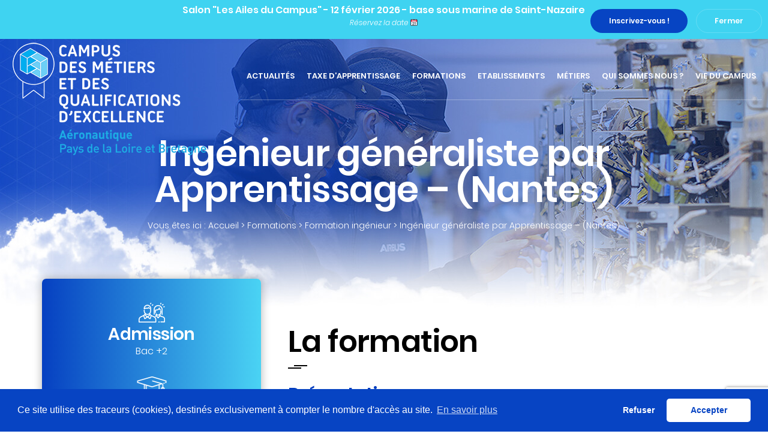

--- FILE ---
content_type: text/html; charset=UTF-8
request_url: https://www.campus-aeronautique.com/formation/ingenieur-generaliste-ecole-centrale-nantes/
body_size: 8313
content:
<!doctype html>

<!--[if IEMobile 7 ]> <html lang="fr-FR"class="no-js iem7"> <![endif]-->
<!--[if lt IE 7 ]> <html lang="fr-FR" class="no-js ie6"> <![endif]-->
<!--[if IE 7 ]>    <html lang="fr-FR" class="no-js ie7"> <![endif]-->
<!--[if IE 8 ]>    <html lang="fr-FR" class="no-js ie8"> <![endif]-->
<!--[if (gte IE 9)|(gt IEMobile 7)|!(IEMobile)|!(IE)]><!--><html lang="fr-FR" class="no-js"><!--<![endif]-->
	
	<head>
            <script>
        function addGTM() {
            <!-- Google Tag Manager -->
            (function(w,d,s,l,i){w[l]=w[l]||[];w[l].push({'gtm.start':
            new Date().getTime(),event:'gtm.js'});var f=d.getElementsByTagName(s)[0],
            j=d.createElement(s),dl=l!='dataLayer'?'&l='+l:'';j.async=true;j.src=
            'https://www.googletagmanager.com/gtm.js?id='+i+dl;f.parentNode.insertBefore(j,f);
            })(window,document,'script','dataLayer','GTM-5V84VDB');
            <!-- End Google Tag Manager -->
        }
    </script>
    	
		<meta charset="utf-8">
		<meta http-equiv="X-UA-Compatible" content="IE=edge,chrome=1">
		<title>Formation Ingénieur généraliste par Apprentissage - (Nantes) -</title>	
		<meta name="viewport" content="width=device-width, initial-scale=1, shrink-to-fit=no, user-scalable=no">
  		<link rel="pingback" href="https://www.campus-aeronautique.com/xmlrpc.php">


		
		<!-- wordpress head functions -->
		
<!-- This site is optimized with the Yoast SEO plugin v12.0 - https://yoast.com/wordpress/plugins/seo/ -->
<meta name="description" content="En partenariat avec l’école Centrale de Nantes. Pragmatisme, Curiosité, Connaissances Scientifiques, Ouverture sur le monde, l&#039;ambition de la formation aéronautique est de former des ingénieurs aéronautiques opérationnels, adaptables aux évolutions technologiques de l&#039;entreprise. - Campus Aéronautique Pays de la Loire - Bretagne"/>
<link rel="canonical" href="https://www.campus-aeronautique.com/formation/ingenieur-generaliste-ecole-centrale-nantes/" />
<meta property="og:locale" content="fr_FR" />
<meta property="og:type" content="article" />
<meta property="og:title" content="Formation Ingénieur généraliste par Apprentissage - (Nantes) -" />
<meta property="og:description" content="En partenariat avec l’école Centrale de Nantes. Pragmatisme, Curiosité, Connaissances Scientifiques, Ouverture sur le monde, l&#039;ambition de la formation aéronautique est de former des ingénieurs aéronautiques opérationnels, adaptables aux évolutions technologiques de l&#039;entreprise. - Campus Aéronautique Pays de la Loire - Bretagne" />
<meta property="og:url" content="https://www.campus-aeronautique.com/formation/ingenieur-generaliste-ecole-centrale-nantes/" />
<meta property="og:site_name" content="Campus aéronautique" />
<meta name="twitter:card" content="summary_large_image" />
<meta name="twitter:description" content="En partenariat avec l’école Centrale de Nantes. Pragmatisme, Curiosité, Connaissances Scientifiques, Ouverture sur le monde, l&#039;ambition de la formation aéronautique est de former des ingénieurs aéronautiques opérationnels, adaptables aux évolutions technologiques de l&#039;entreprise. - Campus Aéronautique Pays de la Loire - Bretagne" />
<meta name="twitter:title" content="Formation Ingénieur généraliste par Apprentissage - (Nantes) -" />
<script type='application/ld+json' class='yoast-schema-graph yoast-schema-graph--main'>{"@context":"https://schema.org","@graph":[{"@type":"WebSite","@id":"https://www.campus-aeronautique.com/#website","url":"https://www.campus-aeronautique.com/","name":"Campus a\u00e9ronautique","potentialAction":{"@type":"SearchAction","target":"https://www.campus-aeronautique.com/?s={search_term_string}","query-input":"required name=search_term_string"}},{"@type":"WebPage","@id":"https://www.campus-aeronautique.com/formation/ingenieur-generaliste-ecole-centrale-nantes/#webpage","url":"https://www.campus-aeronautique.com/formation/ingenieur-generaliste-ecole-centrale-nantes/","inLanguage":"fr-FR","name":"Formation Ing\u00e9nieur g\u00e9n\u00e9raliste par Apprentissage - (Nantes) -","isPartOf":{"@id":"https://www.campus-aeronautique.com/#website"},"datePublished":"2019-12-30T14:59:01+00:00","dateModified":"2020-04-29T08:51:25+00:00","description":"En partenariat avec l\u2019\u00e9cole Centrale de Nantes. Pragmatisme, Curiosit\u00e9, Connaissances Scientifiques, Ouverture sur le monde, l'ambition de la formation a\u00e9ronautique est de former des ing\u00e9nieurs a\u00e9ronautiques op\u00e9rationnels, adaptables aux \u00e9volutions technologiques de l'entreprise. - Campus A\u00e9ronautique Pays de la Loire - Bretagne","breadcrumb":{"@id":"https://www.campus-aeronautique.com/formation/ingenieur-generaliste-ecole-centrale-nantes/#breadcrumb"}},{"@type":"BreadcrumbList","@id":"https://www.campus-aeronautique.com/formation/ingenieur-generaliste-ecole-centrale-nantes/#breadcrumb","itemListElement":[{"@type":"ListItem","position":1,"item":{"@type":"WebPage","@id":"https://www.campus-aeronautique.com/","url":"https://www.campus-aeronautique.com/","name":"Accueil"}},{"@type":"ListItem","position":2,"item":{"@type":"WebPage","@id":"https://www.campus-aeronautique.com/formation/","url":"https://www.campus-aeronautique.com/formation/","name":"Formations"}},{"@type":"ListItem","position":3,"item":{"@type":"WebPage","@id":"https://www.campus-aeronautique.com/diplome/formation-ingenieur/","url":"https://www.campus-aeronautique.com/diplome/formation-ingenieur/","name":"Formation ing\u00e9nieur"}},{"@type":"ListItem","position":4,"item":{"@type":"WebPage","@id":"https://www.campus-aeronautique.com/formation/ingenieur-generaliste-ecole-centrale-nantes/","url":"https://www.campus-aeronautique.com/formation/ingenieur-generaliste-ecole-centrale-nantes/","name":"Ing\u00e9nieur g\u00e9n\u00e9raliste par Apprentissage &#8211; (Nantes)"}}]}]}</script>
<!-- / Yoast SEO plugin. -->

<link rel='dns-prefetch' href='//www.google.com' />
<link rel='dns-prefetch' href='//s.w.org' />
		<script type="text/javascript">
			window._wpemojiSettings = {"baseUrl":"https:\/\/s.w.org\/images\/core\/emoji\/12.0.0-1\/72x72\/","ext":".png","svgUrl":"https:\/\/s.w.org\/images\/core\/emoji\/12.0.0-1\/svg\/","svgExt":".svg","source":{"concatemoji":"https:\/\/www.campus-aeronautique.com\/wp-includes\/js\/wp-emoji-release.min.js?ver=5.2.23"}};
			!function(e,a,t){var n,r,o,i=a.createElement("canvas"),p=i.getContext&&i.getContext("2d");function s(e,t){var a=String.fromCharCode;p.clearRect(0,0,i.width,i.height),p.fillText(a.apply(this,e),0,0);e=i.toDataURL();return p.clearRect(0,0,i.width,i.height),p.fillText(a.apply(this,t),0,0),e===i.toDataURL()}function c(e){var t=a.createElement("script");t.src=e,t.defer=t.type="text/javascript",a.getElementsByTagName("head")[0].appendChild(t)}for(o=Array("flag","emoji"),t.supports={everything:!0,everythingExceptFlag:!0},r=0;r<o.length;r++)t.supports[o[r]]=function(e){if(!p||!p.fillText)return!1;switch(p.textBaseline="top",p.font="600 32px Arial",e){case"flag":return s([55356,56826,55356,56819],[55356,56826,8203,55356,56819])?!1:!s([55356,57332,56128,56423,56128,56418,56128,56421,56128,56430,56128,56423,56128,56447],[55356,57332,8203,56128,56423,8203,56128,56418,8203,56128,56421,8203,56128,56430,8203,56128,56423,8203,56128,56447]);case"emoji":return!s([55357,56424,55356,57342,8205,55358,56605,8205,55357,56424,55356,57340],[55357,56424,55356,57342,8203,55358,56605,8203,55357,56424,55356,57340])}return!1}(o[r]),t.supports.everything=t.supports.everything&&t.supports[o[r]],"flag"!==o[r]&&(t.supports.everythingExceptFlag=t.supports.everythingExceptFlag&&t.supports[o[r]]);t.supports.everythingExceptFlag=t.supports.everythingExceptFlag&&!t.supports.flag,t.DOMReady=!1,t.readyCallback=function(){t.DOMReady=!0},t.supports.everything||(n=function(){t.readyCallback()},a.addEventListener?(a.addEventListener("DOMContentLoaded",n,!1),e.addEventListener("load",n,!1)):(e.attachEvent("onload",n),a.attachEvent("onreadystatechange",function(){"complete"===a.readyState&&t.readyCallback()})),(n=t.source||{}).concatemoji?c(n.concatemoji):n.wpemoji&&n.twemoji&&(c(n.twemoji),c(n.wpemoji)))}(window,document,window._wpemojiSettings);
		</script>
		<style type="text/css">
img.wp-smiley,
img.emoji {
	display: inline !important;
	border: none !important;
	box-shadow: none !important;
	height: 1em !important;
	width: 1em !important;
	margin: 0 .07em !important;
	vertical-align: -0.1em !important;
	background: none !important;
	padding: 0 !important;
}
</style>
	<link rel='stylesheet' id='wp-block-library-css'  href='https://www.campus-aeronautique.com/wp-includes/css/dist/block-library/style.min.css?ver=5.2.23' type='text/css' media='all' />
<link rel='stylesheet' id='contact-form-7-css'  href='https://www.campus-aeronautique.com/wp-content/plugins/contact-form-7/includes/css/styles.css?ver=5.1.4' type='text/css' media='all' />
<script type='text/javascript' src='https://www.campus-aeronautique.com/wp-includes/js/jquery/jquery.js?ver=1.12.4-wp'></script>
<script type='text/javascript' src='https://www.campus-aeronautique.com/wp-includes/js/jquery/jquery-migrate.min.js?ver=1.4.1'></script>
<link rel='https://api.w.org/' href='https://www.campus-aeronautique.com/wp-json/' />
<link rel='shortlink' href='https://www.campus-aeronautique.com/?p=1152' />
<link rel="alternate" type="application/json+oembed" href="https://www.campus-aeronautique.com/wp-json/oembed/1.0/embed?url=https%3A%2F%2Fwww.campus-aeronautique.com%2Fformation%2Fingenieur-generaliste-ecole-centrale-nantes%2F" />
<link rel="alternate" type="text/xml+oembed" href="https://www.campus-aeronautique.com/wp-json/oembed/1.0/embed?url=https%3A%2F%2Fwww.campus-aeronautique.com%2Fformation%2Fingenieur-generaliste-ecole-centrale-nantes%2F&#038;format=xml" />
<!-- <meta name="NextGEN" version="3.2.19" /> -->
		<style type="text/css">.recentcomments a{display:inline !important;padding:0 !important;margin:0 !important;}</style>
				<style type="text/css" id="wp-custom-css">
			/*.page-id-4933 .navbar {display:none} */
@keyframes shadow-pulse
{
  0% {
    box-shadow: 0 0 0 0px rgba(0, 112, 244, 0.4);
  }
  100% {
    box-shadow: 0 0 7px 25px rgba(0, 112, 244, 0);
  }
}

@keyframes rotate {
  0% {
		transform: rotate(0deg)
	}
	50% {
		transform: rotate(-90deg)
	}
	100% {
		transform: rotate(-90deg)
	}
}

.phone {
	display: block;
	height: 50px;
  width: 100px;
  border: 3px solid;
  border-radius: 10px;
  animation: rotate 1.5s ease-in-out infinite alternate;
	margin: 0 auto 50px;
}

.shadow-pulse {
  animation: shadow-pulse 1.5s infinite;
}

@media screen and (orientation:landscape) {
	#portrait {
		display: none !important;
	}
	
	#landscape {
		display: block !important;
	}
}		</style>
				<!-- end of wordpress head -->
        <link href="https://www.campus-aeronautique.com/wp-content/themes/wordpress-bootstrap-master/css/font-awesome.min.css" rel="stylesheet">
        <!-- Bootstrap CSS -->
        <link href="https://www.campus-aeronautique.com/wp-content/themes/wordpress-bootstrap-master/css/bootstrap4.min.css" rel="stylesheet">
        <!-- other css-->
        <link rel="stylesheet" href="https://www.campus-aeronautique.com/wp-content/themes/wordpress-bootstrap-master/css/cookieconsent.min.css">
        <link rel="stylesheet" href="https://www.campus-aeronautique.com/wp-content/themes/wordpress-bootstrap-master/css/jquery.fancybox.min.css">
        <link rel="stylesheet" href="https://www.campus-aeronautique.com/wp-content/themes/wordpress-bootstrap-master/css/2019.css?v=1.1.4">
        <link rel="stylesheet" href="https://www.campus-aeronautique.com/wp-content/themes/wordpress-bootstrap-master/css/animate.min.css">
        <link href='https://api.tiles.mapbox.com/mapbox-gl-js/v0.53.0/mapbox-gl.css' rel='stylesheet' />
        <link rel="stylesheet" href="https://www.campus-aeronautique.com/wp-content/themes/wordpress-bootstrap-master/css/ekko-lightbox.css">
        <link rel="stylesheet" href="https://cdn.jsdelivr.net/npm/swiper@8/swiper-bundle.min.css"/>

        <script src="https://cdn.jsdelivr.net/npm/swiper@8/swiper-bundle.min.js"></script>

        <meta name="robots" content="noindex, nofollow">        <link rel="shortcut icon" type="image/x-icon" href="/favicon.ico">

	</head>
	<body class="formation-template-default single single-formation postid-1152">
    <!-- Google Tag Manager (noscript) -->
<noscript><iframe src="https://www.googletagmanager.com/ns.html?id=GTM-5V84VDB"
                  height="0" width="0" style="display:none;visibility:hidden"></iframe></noscript>
<!-- End Google Tag Manager (noscript) -->    
				<div class=" banner_container relative bg_grey">
					<div class="container-fluid">
						<div class="row">
							<div class="col-12 col-lg-9 col-xl-8 offset-xl-2 text-center">
								<p class="title white">Salon "Les Ailes du Campus" - 12 février 2026 - base sous marine de Saint-Nazaire</p>
								<p class="description white">Réservez la date 📆</p>
							</div>		
						</div>	
					<div class="banner_actions">
                        <a href="https://www.campus-aeronautique.com/ailes-du-campus/" class="btn bg_dblue white"><i class="fa fa-pencil-square-o d-md-none "></i> <span class="d-none d-md-block">Inscrivez-vous !</span></a> 
                        <a href="" id="close_banner" class="btn close_banner">
                            <i class="fa fa-close d-md-none "></i> 
                            <span class="d-none d-md-block">Fermer</span>
                        </a>
                    </div>
					</div>
				</div><div class="cookie_banner">Informations</div>
	<nav id="main_navbar" class="navbar navbar-expand-md  fixed-top  p-0">

		<a href="/" class="navbar-brand   text-center">
            <img src="https://www.campus-aeronautique.com/wp-content/themes/wordpress-bootstrap-master/images/logo-campus-excellence.png" alt="" class="img-fluid logo">
			<img src="https://www.campus-aeronautique.com/wp-content/themes/wordpress-bootstrap-master/images/logo-campus-excellence-sm.png" alt="" class="img-fluid logosm">
			<img src="https://www.campus-aeronautique.com/wp-content/themes/wordpress-bootstrap-master/images/logo-campus-excellence-xs.png" alt="" class="img-fluid logoxs">
		</a>

		
		
		
		<button class="navbar-toggler" type="button" data-toggle="collapse" data-target="#navbarCollapse" aria-controls="navbarCollapse" aria-expanded="false" aria-label="Toggle navigation">
			<span class="navbar-toggler-icon"></span>
		</button>

		<div class="collapse navbar-collapse  px-3 white text-uppercase" id="navbarCollapse">
			<ul id="menu-menu-fr" class="nav navbar-nav ml-auto"><li id="menu-item-326" class="menu-item menu-item-type-custom menu-item-object-custom"><a href="/news/">Actualités</a></li>
<li id="menu-item-3984" class="menu-item menu-item-type-post_type menu-item-object-page"><a href="https://www.campus-aeronautique.com/ta/">Taxe d&rsquo;apprentissage</a></li>
<li id="menu-item-20" class="menu-item menu-item-type-custom menu-item-object-custom"><a href="/formation/">Formations</a></li>
<li id="menu-item-21" class="menu-item menu-item-type-custom menu-item-object-custom"><a href="/etablissement/">Etablissements</a></li>
<li id="menu-item-22" class="dropdown menu-item menu-item-type-custom menu-item-object-custom menu-item-has-children"><a href="#" class="dropdown-toggle" data-toggle="dropdown">Métiers<b class="caret"></b></a>
<ul class="dropdown-menu">
	<li id="menu-item-5273" class="menu-item menu-item-type-custom menu-item-object-custom"><a href="/metier/">Métiers</a></li>
	<li id="menu-item-5274" class="menu-item menu-item-type-post_type menu-item-object-page"><a href="https://www.campus-aeronautique.com/aeroquest/">Aero Quest</a></li>
</ul>
</li>
<li id="menu-item-184" class="dropdown menu-item menu-item-type-custom menu-item-object-custom menu-item-has-children"><a href="#" class="dropdown-toggle" data-toggle="dropdown">Qui sommes nous ?<b class="caret"></b></a>
<ul class="dropdown-menu">
	<li id="menu-item-181" class="menu-item menu-item-type-post_type menu-item-object-post"><a href="https://www.campus-aeronautique.com/qui-sommes-nous/mot-du-president/">Mot de la Présidente</a></li>
	<li id="menu-item-91" class="menu-item menu-item-type-post_type menu-item-object-post"><a href="https://www.campus-aeronautique.com/qui-sommes-nous/historique/">Historique</a></li>
	<li id="menu-item-90" class="menu-item menu-item-type-post_type menu-item-object-post"><a href="https://www.campus-aeronautique.com/qui-sommes-nous/gouvernance/">Gouvernance</a></li>
	<li id="menu-item-89" class="menu-item menu-item-type-post_type menu-item-object-post"><a href="https://www.campus-aeronautique.com/qui-sommes-nous/objectifs-missions/">Objectifs et missions</a></li>
	<li id="menu-item-183" class="menu-item menu-item-type-post_type menu-item-object-post"><a href="https://www.campus-aeronautique.com/qui-sommes-nous/un-campus-implante-a-saint-nazaire/">Un campus à Saint-Nazaire</a></li>
	<li id="menu-item-182" class="menu-item menu-item-type-post_type menu-item-object-post"><a href="https://www.campus-aeronautique.com/qui-sommes-nous/panorama-des-campus-des-metiers-et-des-qualifications-sur-le-territoire/">Panorama des campus</a></li>
	<li id="menu-item-718" class="menu-item menu-item-type-post_type menu-item-object-post"><a href="https://www.campus-aeronautique.com/qui-sommes-nous/chiffres-cles/">Chiffres clés</a></li>
	<li id="menu-item-294" class="menu-item menu-item-type-custom menu-item-object-custom"><a href="/partenaire/">Acteurs &#038; Partenaires</a></li>
	<li id="menu-item-105" class="menu-item menu-item-type-post_type menu-item-object-page"><a href="https://www.campus-aeronautique.com/contact/">Contact</a></li>
</ul>
</li>
<li id="menu-item-24" class="dropdown menu-item menu-item-type-custom menu-item-object-custom menu-item-has-children"><a href="#" class="dropdown-toggle" data-toggle="dropdown">Vie du Campus<b class="caret"></b></a>
<ul class="dropdown-menu">
	<li id="menu-item-4244" class="menu-item menu-item-type-post_type menu-item-object-post"><a href="https://www.campus-aeronautique.com/vie-du-campus/bulletinadhesion/">Adhérer au Campus</a></li>
	<li id="menu-item-4148" class="menu-item menu-item-type-post_type menu-item-object-post"><a href="https://www.campus-aeronautique.com/vie-du-campus/kitavion/">KitAvion</a></li>
	<li id="menu-item-4163" class="menu-item menu-item-type-post_type menu-item-object-post"><a href="https://www.campus-aeronautique.com/vie-du-campus/bimd/">BIMD : Le Brevet d’Initiation aux Métiers du Drone</a></li>
	<li id="menu-item-479" class="menu-item menu-item-type-custom menu-item-object-custom"><a href="/ailes-du-campus/">Ailes du campus</a></li>
	<li id="menu-item-362" class="menu-item menu-item-type-post_type menu-item-object-post"><a href="https://www.campus-aeronautique.com/vie-du-campus/kitavion-goodies/">Projets pédagogiques</a></li>
	<li id="menu-item-383" class="menu-item menu-item-type-post_type menu-item-object-post"><a href="https://www.campus-aeronautique.com/vie-du-campus/sortie-pedagogique-a-toulouse/">Sorties pédagogiques</a></li>
	<li id="menu-item-400" class="menu-item menu-item-type-post_type menu-item-object-post"><a href="https://www.campus-aeronautique.com/vie-du-campus/ouverture-a-linternational/">Mobilité internationale</a></li>
	<li id="menu-item-327" class="menu-item menu-item-type-custom menu-item-object-custom"><a href="/live-vie-du-campus/">Live</a></li>
	<li id="menu-item-514" class="menu-item menu-item-type-post_type menu-item-object-post"><a href="https://www.campus-aeronautique.com/vie-du-campus/les-commissions-du-campus/">Commissions du Campus</a></li>
</ul>
</li>
</ul><!--			<ul class="switcher list-unstyled pull-right">--><!--</ul>-->
		</div>
		

	</nav>



		
<div class="container-fluid top_page relative top_page_actualite bg_gradient_blue header-bg-formation">
	<span class="shadow"></span>
	<div class="container">
		<div class=" text-center top_page_title">
			<h1 class="white h1">Ingénieur généraliste par Apprentissage &#8211; (Nantes)</h1>
			<p id="breadcrumbs" class="white">	Vous êtes ici :
<span><span><a href="https://www.campus-aeronautique.com/" >Accueil</a> &gt; <span><a href="https://www.campus-aeronautique.com/formation/" >Formations</a> &gt; <span><a href="https://www.campus-aeronautique.com/diplome/formation-ingenieur/" >Formation ingénieur</a> &gt; <span class="breadcrumb_last" aria-current="page">Ingénieur généraliste par Apprentissage &#8211; (Nantes)</span></span></span></span></span></p>		</div>
	</div>
</div>
<div class=" container-fluid">
	<div class="container main-container">
		<div class="row">
			<div class="col-12 col-lg-4 pr-5">
				<div class="bg_gradient_blue formation_info text-center white row">
									<div class="formation_info_bloc admission d-block p-3 col-12 col-md-6 col-lg-12">
						<h3 class="white h3 ">Admission</h3>
                        <p>Bac +2</p>					</div>
									<div class="formation_info_bloc level d-block p-3 col-12 col-md-6 col-lg-12">
						<h3 class="white h3 ">Niveau</h3>
                        <p>Bac +5</p>					</div>
									<div class="formation_info_bloc duration d-block p-3 col-12 col-md-6 col-lg-12">
						<h3 class="white h3 ">Durée</h3>
                        <p>3 ans</p>					</div>
									<div class="formation_info_bloc location d-block p-3 col-12 col-md-6 col-lg-12">
						<h3 class="white h3 ">Lieux</h3>
						<a href="https://www.campus-aeronautique.com/etablissement/itii-pays-de-la-loire/" class="btn bg_white dblue btn-block btn_location">ITII Pays de la Loire</a>					</div>
				
				</div>
			</div>
			<div class="col-12 col-lg-8 pl-5 post_content formation_content">
			<h2 class="black h1 underlined underlined_left underlined_black">La formation</h2>
			<h2>Présentation</h2>
<p>En partenariat avec l’école Centrale de Nantes. Pragmatisme, Curiosité, Connaissances Scientifiques, Ouverture sur le monde, l&rsquo;ambition de la formation aéronautique est de former des ingénieurs aéronautiques opérationnels, adaptables aux évolutions technologiques de l&rsquo;entreprise pour contribuer à faire évoluer les transports et les nouvelles mobilités de demain.</p>
<p><strong>Les étudiants acquièrent :</strong></p>
<ul>
<li>Les bases scientifiques et techniques indispensables au métier d&rsquo;ingénieur aéronautique.</li>
<li>Des connaissances pratiques pour appréhender les outils et les méthodes de l&rsquo;ingénierie.</li>
<li>Une connaissance approfondie du secteur aéronautique grâce à l’immersion de quatre ans dans le cadre académique, associatif et des riches échanges entre étudiants passionnés.</li>
<li>La gestion de projets en équipe, grâce aux nombreux projets proposés et encadrés par des Ingénieurs en activité et par tes enseignants-chercheurs.</li>
<li>Des compétences opérationnelles grâce à une expérience longue en entreprise.</li>
</ul>
			</div>
		</div>
	</div>


	<div class="container prepared_job part3">
		<div class="row">
			<div class="col-12 text-center">
				<h2 class="black underlined underlined_black underlined_center">Métiers préparés</h2>
			</div>
        </div>
        <div class="row">
							<div class="item col-sm-12 col-md-4">
					<a href="https://www.campus-aeronautique.com/metier/ingenieur-amelioration-continue/" class="job_item" style="background:url(https://www.campus-aeronautique.com/wp-content/uploads/2019/11/ingenieur-amelioration-continue-600x600.jpg) no-repeat center center / cover;">
						<span class="hover"></span>
                        <p class="white">R&amp;D - Bureaux d'études</p>
                        <h3 class="white h4">Ingénieur d&rsquo;amélioration continue</h3>
					</a>
				</div>
							<div class="item col-sm-12 col-md-4">
					<a href="https://www.campus-aeronautique.com/metier/ingenieur-responsable-approvisionnement/" class="job_item" style="background:url(https://www.campus-aeronautique.com/wp-content/themes/wordpress-bootstrap-master/images/default-job.jpg) no-repeat center center / cover;">
						<span class="hover"></span>
                        <p class="white">R&amp;D - Bureaux d'études</p>
                        <h3 class="white h4">Ingénieur responsable approvisionnement</h3>
					</a>
				</div>
							<div class="item col-sm-12 col-md-4">
					<a href="https://www.campus-aeronautique.com/metier/responsable-unite-de-production/" class="job_item" style="background:url(https://www.campus-aeronautique.com/wp-content/themes/wordpress-bootstrap-master/images/default-job.jpg) no-repeat center center / cover;">
						<span class="hover"></span>
                        <p class="white">Production</p>
                        <h3 class="white h4">Responsable d&rsquo;unité de production</h3>
					</a>
				</div>
							<div class="item col-sm-12 col-md-4">
					<a href="https://www.campus-aeronautique.com/metier/responsable-achat/" class="job_item" style="background:url(https://www.campus-aeronautique.com/wp-content/themes/wordpress-bootstrap-master/images/default-job.jpg) no-repeat center center / cover;">
						<span class="hover"></span>
                        <p class="white">Fonction support</p>
                        <h3 class="white h4">Responsable achat</h3>
					</a>
				</div>
							<div class="item col-sm-12 col-md-4">
					<a href="https://www.campus-aeronautique.com/metier/ingenieur-charge-affaires/" class="job_item" style="background:url(https://www.campus-aeronautique.com/wp-content/uploads/2019/11/metier01-600x600.jpg) no-repeat center center / cover;">
						<span class="hover"></span>
                        <p class="white">Fonction support</p>
                        <h3 class="white h4">Ingénieur chargé d&rsquo;affaires</h3>
					</a>
				</div>
							<div class="item col-sm-12 col-md-4">
					<a href="https://www.campus-aeronautique.com/metier/ingenieur-qualite/" class="job_item" style="background:url(https://www.campus-aeronautique.com/wp-content/uploads/2019/11/metier01-600x600.jpg) no-repeat center center / cover;">
						<span class="hover"></span>
                        <p class="white">Fonction support</p>
                        <h3 class="white h4">Ingénieur qualité</h3>
					</a>
				</div>
					</div>
		<div class="row">
			<div class="col-12 text-center">
				<a href="https://www.campus-aeronautique.com/metier/" class="btn bg_gradient_blue white btn-lg">Tous nos métiers</a>
			</div>
		</div>
	</div>
</div>

<footer role="contentinfo" class="container-fluid footer bg_gradient_blue white">
	<div class="container ">
		<div class="row">
			<div class="col-12 col-lg-3">
				<img src="https://www.campus-aeronautique.com/wp-content/themes/wordpress-bootstrap-master/images/logo-campus-excellence.png" alt="" class="img-fluid">
			</div>
			<div class="col-12 col-md-4 col-lg-3 col-xl-2 offset-xl-1 lists">
				<p class="bold lblue text-uppercase">Formations</p>
                <div class="menu-menu-fr-footer-formations-container"><ul id="menu-menu-fr-footer-formations" class="list-unstyled"><li id="menu-item-302" class="menu-item menu-item-type-custom menu-item-object-custom menu-item-302"><a href="/formation/?d=brevet-initiation-aeronautique">Brevet d&rsquo;initiation aéronautique</a></li>
<li id="menu-item-295" class="menu-item menu-item-type-custom menu-item-object-custom menu-item-295"><a href="/formation/?d=cap">CAP</a></li>
<li id="menu-item-296" class="menu-item menu-item-type-custom menu-item-object-custom menu-item-296"><a href="/formation/?d=bac-pro">Bac Professionnel</a></li>
<li id="menu-item-299" class="menu-item menu-item-type-custom menu-item-object-custom menu-item-299"><a href="/formation/?d=mention-complementaire">Mention complémentaire</a></li>
<li id="menu-item-297" class="menu-item menu-item-type-custom menu-item-object-custom menu-item-297"><a href="/formation/?d=BTS">BTS</a></li>
<li id="menu-item-1692" class="menu-item menu-item-type-custom menu-item-object-custom menu-item-1692"><a href="/formation/?d=but">BUT</a></li>
<li id="menu-item-1112" class="menu-item menu-item-type-custom menu-item-object-custom menu-item-1112"><a href="/formation/?d=licence-professionnelle">Licence Pro</a></li>
<li id="menu-item-300" class="menu-item menu-item-type-custom menu-item-object-custom menu-item-300"><a href="/formation/?d=formation-ingenieur">Formation ingénieur</a></li>
<li id="menu-item-301" class="menu-item menu-item-type-custom menu-item-object-custom menu-item-301"><a href="/formation/?d=formation-continue">Formation continue</a></li>
</ul></div>			</div>
			<div class="col-12 col-md-4 col-lg-2 lists">
				<p class="bold lblue text-uppercase">Qui sommes-nous ?</p>
                <div class="menu-menu-fr-footer-societe-container"><ul id="menu-menu-fr-footer-societe" class="list-unstyled"><li id="menu-item-305" class="menu-item menu-item-type-post_type menu-item-object-post menu-item-305"><a href="https://www.campus-aeronautique.com/qui-sommes-nous/mot-du-president/">Mot de la Présidente</a></li>
<li id="menu-item-304" class="menu-item menu-item-type-post_type menu-item-object-post menu-item-304"><a href="https://www.campus-aeronautique.com/qui-sommes-nous/historique/">Historique</a></li>
<li id="menu-item-303" class="menu-item menu-item-type-post_type menu-item-object-post menu-item-303"><a href="https://www.campus-aeronautique.com/qui-sommes-nous/gouvernance/">Gouvernance</a></li>
<li id="menu-item-306" class="menu-item menu-item-type-post_type menu-item-object-post menu-item-306"><a href="https://www.campus-aeronautique.com/qui-sommes-nous/objectifs-missions/">Objectifs et missions</a></li>
<li id="menu-item-308" class="menu-item menu-item-type-post_type menu-item-object-post menu-item-308"><a href="https://www.campus-aeronautique.com/qui-sommes-nous/un-campus-implante-a-saint-nazaire/">Un Campus à Saint-Nazaire</a></li>
<li id="menu-item-307" class="menu-item menu-item-type-post_type menu-item-object-post menu-item-307"><a href="https://www.campus-aeronautique.com/qui-sommes-nous/panorama-des-campus-des-metiers-et-des-qualifications-sur-le-territoire/">Panorama des Campus</a></li>
<li id="menu-item-719" class="menu-item menu-item-type-post_type menu-item-object-post menu-item-719"><a href="https://www.campus-aeronautique.com/qui-sommes-nous/chiffres-cles/">Chiffres clés</a></li>
<li id="menu-item-309" class="menu-item menu-item-type-custom menu-item-object-custom menu-item-309"><a href="/partenaire/">Acteurs et partenaires</a></li>
</ul></div>			</div>
			<div class="col-12 col-md-4 col-lg-2 lists">
				<p class="bold lblue text-uppercase">La vie du campus</p>
				<ul class="list-unstyled">
                    <div class="menu-menu-fr-footer-campus-container"><ul id="menu-menu-fr-footer-campus" class="list-unstyled"><li id="menu-item-480" class="menu-item menu-item-type-custom menu-item-object-custom menu-item-480"><a href="/ailes-du-campus/">Ailes du campus</a></li>
<li id="menu-item-385" class="menu-item menu-item-type-post_type menu-item-object-post menu-item-385"><a href="https://www.campus-aeronautique.com/vie-du-campus/kitavion-goodies/">Projets pédagogiques</a></li>
<li id="menu-item-384" class="menu-item menu-item-type-post_type menu-item-object-post menu-item-384"><a href="https://www.campus-aeronautique.com/vie-du-campus/sortie-pedagogique-a-toulouse/">Sorties pédagogiques</a></li>
<li id="menu-item-399" class="menu-item menu-item-type-post_type menu-item-object-post menu-item-399"><a href="https://www.campus-aeronautique.com/vie-du-campus/ouverture-a-linternational/">Mobilité internationale</a></li>
<li id="menu-item-513" class="menu-item menu-item-type-post_type menu-item-object-post menu-item-513"><a href="https://www.campus-aeronautique.com/vie-du-campus/les-commissions-du-campus/">Commissions du Campus</a></li>
<li id="menu-item-328" class="menu-item menu-item-type-custom menu-item-object-custom menu-item-328"><a href="/news/">Actualités</a></li>
<li id="menu-item-329" class="menu-item menu-item-type-custom menu-item-object-custom menu-item-329"><a href="/live-vie-du-campus/">Live</a></li>
</ul></div>				</ul>
			</div>
			<div class="col-12 col-md-12 col-lg-2 text-center logos">
				<img src="https://www.campus-aeronautique.com/wp-content/themes/wordpress-bootstrap-master/images/academie-nantes.png" alt="Académie de Nantes" class="img-fluid">
				<img src="https://www.campus-aeronautique.com/wp-content/themes/wordpress-bootstrap-master/images/pdl.png" alt="Région des Pays de la Loire" class="img-fluid">
			</div>
		</div>
	</div>
	<hr>
	<div class="container last_footer">
		<div class="row">
			<div class="col-12 col-md-9 text-left ">
				<p class="white text-uppercase">
                    Campus des métiers et des qualifications de l’aéronautique                    ©2026 -
                                        <a href="https://www.campus-aeronautique.com/mentions-legales/">Mentions légales</a>  -
                    <a href="https://www.campus-aeronautique.com/politique-de-confidentialite/">Politique de confidentialité</a>  -
                    <a href="https://www.campus-aeronautique.com/plan-du-site/">Plan du site</a></p>
			</div>
			<div class="col-12 col-md-3 text-right">
                <ul class="list-inline">
                    <li class="list-inline-item">
                        <a href="https://www.facebook.com/campusaeronautique" target="_blank" class="social_link">
                            <span class="fa-stack fa-lg">
                              <i class="fa fa-circle fa-stack-2x"></i>
                              <i class="fa fa-facebook fa-stack-1x fa-inverse"></i>
                            </span>
                        </a>
                    </li>
                    <li class="list-inline-item">
                        <a href="https://www.linkedin.com/company/campus-aeronautique-paysdelaloire/" target="_blank" class="social_link">
                            <span class="fa-stack fa-lg">
                              <i class="fa fa-circle fa-stack-2x"></i>
                              <i class="fa fa-linkedin fa-stack-1x fa-inverse"></i>
                            </span>
                        </a>
                    </li>

                    <li class="list-inline-item">
                        <a href="https://www.instagram.com/campusaeronautique/" target="_blank" class="social_link">
                            <span class="fa-stack fa-lg">
                              <i class="fa fa-circle fa-stack-2x"></i>
                              <i class="fa fa-instagram fa-stack-1x fa-inverse"></i>
                            </span>
                        </a>
                    </li>
                    <li class="list-inline-item">
                        <a href="https://www.youtube.com/channel/UC3_o1tkP5vUU6kj-B7kteHw/about" target="_blank" class="social_link">
                            <span class="fa-stack fa-lg">
                              <i class="fa fa-circle fa-stack-2x"></i>
                              <i class="fa fa-youtube-play fa-stack-1x fa-inverse"></i>
                            </span>
                        </a>
                    </li>
                </ul>
			</div>
		</div>
	</div>
</footer> <!-- end footer -->



<!-- Optional JavaScript -->
<!-- jQuery first, then Popper.js, then Bootstrap JS -->
<script src="//ajax.googleapis.com/ajax/libs/jquery/1.9.1/jquery.min.js"></script>
<script src="https://www.campus-aeronautique.com/wp-content/themes/wordpress-bootstrap-master/js/popper.min.js"></script>
<script src="https://www.campus-aeronautique.com/wp-content/themes/wordpress-bootstrap-master/js/bootstrap4.min.js"></script>

<!-- ngg_resource_manager_marker --><script type='text/javascript'>
/* <![CDATA[ */
var wpcf7 = {"apiSettings":{"root":"https:\/\/www.campus-aeronautique.com\/wp-json\/contact-form-7\/v1","namespace":"contact-form-7\/v1"}};
/* ]]> */
</script>
<script type='text/javascript' src='https://www.campus-aeronautique.com/wp-content/plugins/contact-form-7/includes/js/scripts.js?ver=5.1.4'></script>
<script type='text/javascript' src='https://www.google.com/recaptcha/api.js?render=6Le1sG4aAAAAAMjIt2MUNV4tC82MLUCZqzwnOUs-&#038;ver=3.0'></script>
<script type='text/javascript' src='https://www.campus-aeronautique.com/wp-includes/js/wp-embed.min.js?ver=5.2.23'></script>
<script type="text/javascript">(function() {
				var expirationDate = new Date();
				expirationDate.setTime( expirationDate.getTime() + 31536000 * 1000 );
				document.cookie = "pll_language=fr; expires=" + expirationDate.toUTCString() + "; path=/";
			}());</script><script type="text/javascript">
( function( grecaptcha, sitekey, actions ) {

	var wpcf7recaptcha = {

		execute: function( action ) {
			grecaptcha.execute(
				sitekey,
				{ action: action }
			).then( function( token ) {
				var forms = document.getElementsByTagName( 'form' );

				for ( var i = 0; i < forms.length; i++ ) {
					var fields = forms[ i ].getElementsByTagName( 'input' );

					for ( var j = 0; j < fields.length; j++ ) {
						var field = fields[ j ];

						if ( 'g-recaptcha-response' === field.getAttribute( 'name' ) ) {
							field.setAttribute( 'value', token );
							break;
						}
					}
				}
			} );
		},

		executeOnHomepage: function() {
			wpcf7recaptcha.execute( actions[ 'homepage' ] );
		},

		executeOnContactform: function() {
			wpcf7recaptcha.execute( actions[ 'contactform' ] );
		},

	};

	grecaptcha.ready(
		wpcf7recaptcha.executeOnHomepage
	);

	document.addEventListener( 'change',
		wpcf7recaptcha.executeOnContactform, false
	);

	document.addEventListener( 'wpcf7submit',
		wpcf7recaptcha.executeOnHomepage, false
	);

} )(
	grecaptcha,
	'6Le1sG4aAAAAAMjIt2MUNV4tC82MLUCZqzwnOUs-',
	{"homepage":"homepage","contactform":"contactform"}
);
</script>

<script src="https://www.campus-aeronautique.com/wp-content/themes/wordpress-bootstrap-master/js/jquery.bxslider.min.js"></script>
<script src="https://www.campus-aeronautique.com/wp-content/themes/wordpress-bootstrap-master/js/wow/dist/wow.min.js"></script>
<script src="https://www.campus-aeronautique.com/wp-content/themes/wordpress-bootstrap-master/js/isotope.pkgd.min.js"></script>
<script src='https://api.tiles.mapbox.com/mapbox-gl-js/v0.53.0/mapbox-gl.js'></script>
<script src="https://www.campus-aeronautique.com/wp-content/themes/wordpress-bootstrap-master/js/ekko-lightbox.min.js"></script>
<script src="https://www.campus-aeronautique.com/wp-content/themes/wordpress-bootstrap-master/js/js.cookie.js"></script>

<script src="https://www.campus-aeronautique.com/wp-content/themes/wordpress-bootstrap-master/js/cookieconsent.min.js"></script>
<script src="https://www.campus-aeronautique.com/wp-content/themes/wordpress-bootstrap-master/js/main.js?v=1.1.2"></script>

	</body>

</html><!-- WP Fastest Cache file was created in 0.26293396949768 seconds, on 21-01-26 19:52:56 -->

--- FILE ---
content_type: text/html; charset=utf-8
request_url: https://www.google.com/recaptcha/api2/anchor?ar=1&k=6Le1sG4aAAAAAMjIt2MUNV4tC82MLUCZqzwnOUs-&co=aHR0cHM6Ly93d3cuY2FtcHVzLWFlcm9uYXV0aXF1ZS5jb206NDQz&hl=en&v=PoyoqOPhxBO7pBk68S4YbpHZ&size=invisible&anchor-ms=20000&execute-ms=30000&cb=8fiqxkbs73p5
body_size: 48905
content:
<!DOCTYPE HTML><html dir="ltr" lang="en"><head><meta http-equiv="Content-Type" content="text/html; charset=UTF-8">
<meta http-equiv="X-UA-Compatible" content="IE=edge">
<title>reCAPTCHA</title>
<style type="text/css">
/* cyrillic-ext */
@font-face {
  font-family: 'Roboto';
  font-style: normal;
  font-weight: 400;
  font-stretch: 100%;
  src: url(//fonts.gstatic.com/s/roboto/v48/KFO7CnqEu92Fr1ME7kSn66aGLdTylUAMa3GUBHMdazTgWw.woff2) format('woff2');
  unicode-range: U+0460-052F, U+1C80-1C8A, U+20B4, U+2DE0-2DFF, U+A640-A69F, U+FE2E-FE2F;
}
/* cyrillic */
@font-face {
  font-family: 'Roboto';
  font-style: normal;
  font-weight: 400;
  font-stretch: 100%;
  src: url(//fonts.gstatic.com/s/roboto/v48/KFO7CnqEu92Fr1ME7kSn66aGLdTylUAMa3iUBHMdazTgWw.woff2) format('woff2');
  unicode-range: U+0301, U+0400-045F, U+0490-0491, U+04B0-04B1, U+2116;
}
/* greek-ext */
@font-face {
  font-family: 'Roboto';
  font-style: normal;
  font-weight: 400;
  font-stretch: 100%;
  src: url(//fonts.gstatic.com/s/roboto/v48/KFO7CnqEu92Fr1ME7kSn66aGLdTylUAMa3CUBHMdazTgWw.woff2) format('woff2');
  unicode-range: U+1F00-1FFF;
}
/* greek */
@font-face {
  font-family: 'Roboto';
  font-style: normal;
  font-weight: 400;
  font-stretch: 100%;
  src: url(//fonts.gstatic.com/s/roboto/v48/KFO7CnqEu92Fr1ME7kSn66aGLdTylUAMa3-UBHMdazTgWw.woff2) format('woff2');
  unicode-range: U+0370-0377, U+037A-037F, U+0384-038A, U+038C, U+038E-03A1, U+03A3-03FF;
}
/* math */
@font-face {
  font-family: 'Roboto';
  font-style: normal;
  font-weight: 400;
  font-stretch: 100%;
  src: url(//fonts.gstatic.com/s/roboto/v48/KFO7CnqEu92Fr1ME7kSn66aGLdTylUAMawCUBHMdazTgWw.woff2) format('woff2');
  unicode-range: U+0302-0303, U+0305, U+0307-0308, U+0310, U+0312, U+0315, U+031A, U+0326-0327, U+032C, U+032F-0330, U+0332-0333, U+0338, U+033A, U+0346, U+034D, U+0391-03A1, U+03A3-03A9, U+03B1-03C9, U+03D1, U+03D5-03D6, U+03F0-03F1, U+03F4-03F5, U+2016-2017, U+2034-2038, U+203C, U+2040, U+2043, U+2047, U+2050, U+2057, U+205F, U+2070-2071, U+2074-208E, U+2090-209C, U+20D0-20DC, U+20E1, U+20E5-20EF, U+2100-2112, U+2114-2115, U+2117-2121, U+2123-214F, U+2190, U+2192, U+2194-21AE, U+21B0-21E5, U+21F1-21F2, U+21F4-2211, U+2213-2214, U+2216-22FF, U+2308-230B, U+2310, U+2319, U+231C-2321, U+2336-237A, U+237C, U+2395, U+239B-23B7, U+23D0, U+23DC-23E1, U+2474-2475, U+25AF, U+25B3, U+25B7, U+25BD, U+25C1, U+25CA, U+25CC, U+25FB, U+266D-266F, U+27C0-27FF, U+2900-2AFF, U+2B0E-2B11, U+2B30-2B4C, U+2BFE, U+3030, U+FF5B, U+FF5D, U+1D400-1D7FF, U+1EE00-1EEFF;
}
/* symbols */
@font-face {
  font-family: 'Roboto';
  font-style: normal;
  font-weight: 400;
  font-stretch: 100%;
  src: url(//fonts.gstatic.com/s/roboto/v48/KFO7CnqEu92Fr1ME7kSn66aGLdTylUAMaxKUBHMdazTgWw.woff2) format('woff2');
  unicode-range: U+0001-000C, U+000E-001F, U+007F-009F, U+20DD-20E0, U+20E2-20E4, U+2150-218F, U+2190, U+2192, U+2194-2199, U+21AF, U+21E6-21F0, U+21F3, U+2218-2219, U+2299, U+22C4-22C6, U+2300-243F, U+2440-244A, U+2460-24FF, U+25A0-27BF, U+2800-28FF, U+2921-2922, U+2981, U+29BF, U+29EB, U+2B00-2BFF, U+4DC0-4DFF, U+FFF9-FFFB, U+10140-1018E, U+10190-1019C, U+101A0, U+101D0-101FD, U+102E0-102FB, U+10E60-10E7E, U+1D2C0-1D2D3, U+1D2E0-1D37F, U+1F000-1F0FF, U+1F100-1F1AD, U+1F1E6-1F1FF, U+1F30D-1F30F, U+1F315, U+1F31C, U+1F31E, U+1F320-1F32C, U+1F336, U+1F378, U+1F37D, U+1F382, U+1F393-1F39F, U+1F3A7-1F3A8, U+1F3AC-1F3AF, U+1F3C2, U+1F3C4-1F3C6, U+1F3CA-1F3CE, U+1F3D4-1F3E0, U+1F3ED, U+1F3F1-1F3F3, U+1F3F5-1F3F7, U+1F408, U+1F415, U+1F41F, U+1F426, U+1F43F, U+1F441-1F442, U+1F444, U+1F446-1F449, U+1F44C-1F44E, U+1F453, U+1F46A, U+1F47D, U+1F4A3, U+1F4B0, U+1F4B3, U+1F4B9, U+1F4BB, U+1F4BF, U+1F4C8-1F4CB, U+1F4D6, U+1F4DA, U+1F4DF, U+1F4E3-1F4E6, U+1F4EA-1F4ED, U+1F4F7, U+1F4F9-1F4FB, U+1F4FD-1F4FE, U+1F503, U+1F507-1F50B, U+1F50D, U+1F512-1F513, U+1F53E-1F54A, U+1F54F-1F5FA, U+1F610, U+1F650-1F67F, U+1F687, U+1F68D, U+1F691, U+1F694, U+1F698, U+1F6AD, U+1F6B2, U+1F6B9-1F6BA, U+1F6BC, U+1F6C6-1F6CF, U+1F6D3-1F6D7, U+1F6E0-1F6EA, U+1F6F0-1F6F3, U+1F6F7-1F6FC, U+1F700-1F7FF, U+1F800-1F80B, U+1F810-1F847, U+1F850-1F859, U+1F860-1F887, U+1F890-1F8AD, U+1F8B0-1F8BB, U+1F8C0-1F8C1, U+1F900-1F90B, U+1F93B, U+1F946, U+1F984, U+1F996, U+1F9E9, U+1FA00-1FA6F, U+1FA70-1FA7C, U+1FA80-1FA89, U+1FA8F-1FAC6, U+1FACE-1FADC, U+1FADF-1FAE9, U+1FAF0-1FAF8, U+1FB00-1FBFF;
}
/* vietnamese */
@font-face {
  font-family: 'Roboto';
  font-style: normal;
  font-weight: 400;
  font-stretch: 100%;
  src: url(//fonts.gstatic.com/s/roboto/v48/KFO7CnqEu92Fr1ME7kSn66aGLdTylUAMa3OUBHMdazTgWw.woff2) format('woff2');
  unicode-range: U+0102-0103, U+0110-0111, U+0128-0129, U+0168-0169, U+01A0-01A1, U+01AF-01B0, U+0300-0301, U+0303-0304, U+0308-0309, U+0323, U+0329, U+1EA0-1EF9, U+20AB;
}
/* latin-ext */
@font-face {
  font-family: 'Roboto';
  font-style: normal;
  font-weight: 400;
  font-stretch: 100%;
  src: url(//fonts.gstatic.com/s/roboto/v48/KFO7CnqEu92Fr1ME7kSn66aGLdTylUAMa3KUBHMdazTgWw.woff2) format('woff2');
  unicode-range: U+0100-02BA, U+02BD-02C5, U+02C7-02CC, U+02CE-02D7, U+02DD-02FF, U+0304, U+0308, U+0329, U+1D00-1DBF, U+1E00-1E9F, U+1EF2-1EFF, U+2020, U+20A0-20AB, U+20AD-20C0, U+2113, U+2C60-2C7F, U+A720-A7FF;
}
/* latin */
@font-face {
  font-family: 'Roboto';
  font-style: normal;
  font-weight: 400;
  font-stretch: 100%;
  src: url(//fonts.gstatic.com/s/roboto/v48/KFO7CnqEu92Fr1ME7kSn66aGLdTylUAMa3yUBHMdazQ.woff2) format('woff2');
  unicode-range: U+0000-00FF, U+0131, U+0152-0153, U+02BB-02BC, U+02C6, U+02DA, U+02DC, U+0304, U+0308, U+0329, U+2000-206F, U+20AC, U+2122, U+2191, U+2193, U+2212, U+2215, U+FEFF, U+FFFD;
}
/* cyrillic-ext */
@font-face {
  font-family: 'Roboto';
  font-style: normal;
  font-weight: 500;
  font-stretch: 100%;
  src: url(//fonts.gstatic.com/s/roboto/v48/KFO7CnqEu92Fr1ME7kSn66aGLdTylUAMa3GUBHMdazTgWw.woff2) format('woff2');
  unicode-range: U+0460-052F, U+1C80-1C8A, U+20B4, U+2DE0-2DFF, U+A640-A69F, U+FE2E-FE2F;
}
/* cyrillic */
@font-face {
  font-family: 'Roboto';
  font-style: normal;
  font-weight: 500;
  font-stretch: 100%;
  src: url(//fonts.gstatic.com/s/roboto/v48/KFO7CnqEu92Fr1ME7kSn66aGLdTylUAMa3iUBHMdazTgWw.woff2) format('woff2');
  unicode-range: U+0301, U+0400-045F, U+0490-0491, U+04B0-04B1, U+2116;
}
/* greek-ext */
@font-face {
  font-family: 'Roboto';
  font-style: normal;
  font-weight: 500;
  font-stretch: 100%;
  src: url(//fonts.gstatic.com/s/roboto/v48/KFO7CnqEu92Fr1ME7kSn66aGLdTylUAMa3CUBHMdazTgWw.woff2) format('woff2');
  unicode-range: U+1F00-1FFF;
}
/* greek */
@font-face {
  font-family: 'Roboto';
  font-style: normal;
  font-weight: 500;
  font-stretch: 100%;
  src: url(//fonts.gstatic.com/s/roboto/v48/KFO7CnqEu92Fr1ME7kSn66aGLdTylUAMa3-UBHMdazTgWw.woff2) format('woff2');
  unicode-range: U+0370-0377, U+037A-037F, U+0384-038A, U+038C, U+038E-03A1, U+03A3-03FF;
}
/* math */
@font-face {
  font-family: 'Roboto';
  font-style: normal;
  font-weight: 500;
  font-stretch: 100%;
  src: url(//fonts.gstatic.com/s/roboto/v48/KFO7CnqEu92Fr1ME7kSn66aGLdTylUAMawCUBHMdazTgWw.woff2) format('woff2');
  unicode-range: U+0302-0303, U+0305, U+0307-0308, U+0310, U+0312, U+0315, U+031A, U+0326-0327, U+032C, U+032F-0330, U+0332-0333, U+0338, U+033A, U+0346, U+034D, U+0391-03A1, U+03A3-03A9, U+03B1-03C9, U+03D1, U+03D5-03D6, U+03F0-03F1, U+03F4-03F5, U+2016-2017, U+2034-2038, U+203C, U+2040, U+2043, U+2047, U+2050, U+2057, U+205F, U+2070-2071, U+2074-208E, U+2090-209C, U+20D0-20DC, U+20E1, U+20E5-20EF, U+2100-2112, U+2114-2115, U+2117-2121, U+2123-214F, U+2190, U+2192, U+2194-21AE, U+21B0-21E5, U+21F1-21F2, U+21F4-2211, U+2213-2214, U+2216-22FF, U+2308-230B, U+2310, U+2319, U+231C-2321, U+2336-237A, U+237C, U+2395, U+239B-23B7, U+23D0, U+23DC-23E1, U+2474-2475, U+25AF, U+25B3, U+25B7, U+25BD, U+25C1, U+25CA, U+25CC, U+25FB, U+266D-266F, U+27C0-27FF, U+2900-2AFF, U+2B0E-2B11, U+2B30-2B4C, U+2BFE, U+3030, U+FF5B, U+FF5D, U+1D400-1D7FF, U+1EE00-1EEFF;
}
/* symbols */
@font-face {
  font-family: 'Roboto';
  font-style: normal;
  font-weight: 500;
  font-stretch: 100%;
  src: url(//fonts.gstatic.com/s/roboto/v48/KFO7CnqEu92Fr1ME7kSn66aGLdTylUAMaxKUBHMdazTgWw.woff2) format('woff2');
  unicode-range: U+0001-000C, U+000E-001F, U+007F-009F, U+20DD-20E0, U+20E2-20E4, U+2150-218F, U+2190, U+2192, U+2194-2199, U+21AF, U+21E6-21F0, U+21F3, U+2218-2219, U+2299, U+22C4-22C6, U+2300-243F, U+2440-244A, U+2460-24FF, U+25A0-27BF, U+2800-28FF, U+2921-2922, U+2981, U+29BF, U+29EB, U+2B00-2BFF, U+4DC0-4DFF, U+FFF9-FFFB, U+10140-1018E, U+10190-1019C, U+101A0, U+101D0-101FD, U+102E0-102FB, U+10E60-10E7E, U+1D2C0-1D2D3, U+1D2E0-1D37F, U+1F000-1F0FF, U+1F100-1F1AD, U+1F1E6-1F1FF, U+1F30D-1F30F, U+1F315, U+1F31C, U+1F31E, U+1F320-1F32C, U+1F336, U+1F378, U+1F37D, U+1F382, U+1F393-1F39F, U+1F3A7-1F3A8, U+1F3AC-1F3AF, U+1F3C2, U+1F3C4-1F3C6, U+1F3CA-1F3CE, U+1F3D4-1F3E0, U+1F3ED, U+1F3F1-1F3F3, U+1F3F5-1F3F7, U+1F408, U+1F415, U+1F41F, U+1F426, U+1F43F, U+1F441-1F442, U+1F444, U+1F446-1F449, U+1F44C-1F44E, U+1F453, U+1F46A, U+1F47D, U+1F4A3, U+1F4B0, U+1F4B3, U+1F4B9, U+1F4BB, U+1F4BF, U+1F4C8-1F4CB, U+1F4D6, U+1F4DA, U+1F4DF, U+1F4E3-1F4E6, U+1F4EA-1F4ED, U+1F4F7, U+1F4F9-1F4FB, U+1F4FD-1F4FE, U+1F503, U+1F507-1F50B, U+1F50D, U+1F512-1F513, U+1F53E-1F54A, U+1F54F-1F5FA, U+1F610, U+1F650-1F67F, U+1F687, U+1F68D, U+1F691, U+1F694, U+1F698, U+1F6AD, U+1F6B2, U+1F6B9-1F6BA, U+1F6BC, U+1F6C6-1F6CF, U+1F6D3-1F6D7, U+1F6E0-1F6EA, U+1F6F0-1F6F3, U+1F6F7-1F6FC, U+1F700-1F7FF, U+1F800-1F80B, U+1F810-1F847, U+1F850-1F859, U+1F860-1F887, U+1F890-1F8AD, U+1F8B0-1F8BB, U+1F8C0-1F8C1, U+1F900-1F90B, U+1F93B, U+1F946, U+1F984, U+1F996, U+1F9E9, U+1FA00-1FA6F, U+1FA70-1FA7C, U+1FA80-1FA89, U+1FA8F-1FAC6, U+1FACE-1FADC, U+1FADF-1FAE9, U+1FAF0-1FAF8, U+1FB00-1FBFF;
}
/* vietnamese */
@font-face {
  font-family: 'Roboto';
  font-style: normal;
  font-weight: 500;
  font-stretch: 100%;
  src: url(//fonts.gstatic.com/s/roboto/v48/KFO7CnqEu92Fr1ME7kSn66aGLdTylUAMa3OUBHMdazTgWw.woff2) format('woff2');
  unicode-range: U+0102-0103, U+0110-0111, U+0128-0129, U+0168-0169, U+01A0-01A1, U+01AF-01B0, U+0300-0301, U+0303-0304, U+0308-0309, U+0323, U+0329, U+1EA0-1EF9, U+20AB;
}
/* latin-ext */
@font-face {
  font-family: 'Roboto';
  font-style: normal;
  font-weight: 500;
  font-stretch: 100%;
  src: url(//fonts.gstatic.com/s/roboto/v48/KFO7CnqEu92Fr1ME7kSn66aGLdTylUAMa3KUBHMdazTgWw.woff2) format('woff2');
  unicode-range: U+0100-02BA, U+02BD-02C5, U+02C7-02CC, U+02CE-02D7, U+02DD-02FF, U+0304, U+0308, U+0329, U+1D00-1DBF, U+1E00-1E9F, U+1EF2-1EFF, U+2020, U+20A0-20AB, U+20AD-20C0, U+2113, U+2C60-2C7F, U+A720-A7FF;
}
/* latin */
@font-face {
  font-family: 'Roboto';
  font-style: normal;
  font-weight: 500;
  font-stretch: 100%;
  src: url(//fonts.gstatic.com/s/roboto/v48/KFO7CnqEu92Fr1ME7kSn66aGLdTylUAMa3yUBHMdazQ.woff2) format('woff2');
  unicode-range: U+0000-00FF, U+0131, U+0152-0153, U+02BB-02BC, U+02C6, U+02DA, U+02DC, U+0304, U+0308, U+0329, U+2000-206F, U+20AC, U+2122, U+2191, U+2193, U+2212, U+2215, U+FEFF, U+FFFD;
}
/* cyrillic-ext */
@font-face {
  font-family: 'Roboto';
  font-style: normal;
  font-weight: 900;
  font-stretch: 100%;
  src: url(//fonts.gstatic.com/s/roboto/v48/KFO7CnqEu92Fr1ME7kSn66aGLdTylUAMa3GUBHMdazTgWw.woff2) format('woff2');
  unicode-range: U+0460-052F, U+1C80-1C8A, U+20B4, U+2DE0-2DFF, U+A640-A69F, U+FE2E-FE2F;
}
/* cyrillic */
@font-face {
  font-family: 'Roboto';
  font-style: normal;
  font-weight: 900;
  font-stretch: 100%;
  src: url(//fonts.gstatic.com/s/roboto/v48/KFO7CnqEu92Fr1ME7kSn66aGLdTylUAMa3iUBHMdazTgWw.woff2) format('woff2');
  unicode-range: U+0301, U+0400-045F, U+0490-0491, U+04B0-04B1, U+2116;
}
/* greek-ext */
@font-face {
  font-family: 'Roboto';
  font-style: normal;
  font-weight: 900;
  font-stretch: 100%;
  src: url(//fonts.gstatic.com/s/roboto/v48/KFO7CnqEu92Fr1ME7kSn66aGLdTylUAMa3CUBHMdazTgWw.woff2) format('woff2');
  unicode-range: U+1F00-1FFF;
}
/* greek */
@font-face {
  font-family: 'Roboto';
  font-style: normal;
  font-weight: 900;
  font-stretch: 100%;
  src: url(//fonts.gstatic.com/s/roboto/v48/KFO7CnqEu92Fr1ME7kSn66aGLdTylUAMa3-UBHMdazTgWw.woff2) format('woff2');
  unicode-range: U+0370-0377, U+037A-037F, U+0384-038A, U+038C, U+038E-03A1, U+03A3-03FF;
}
/* math */
@font-face {
  font-family: 'Roboto';
  font-style: normal;
  font-weight: 900;
  font-stretch: 100%;
  src: url(//fonts.gstatic.com/s/roboto/v48/KFO7CnqEu92Fr1ME7kSn66aGLdTylUAMawCUBHMdazTgWw.woff2) format('woff2');
  unicode-range: U+0302-0303, U+0305, U+0307-0308, U+0310, U+0312, U+0315, U+031A, U+0326-0327, U+032C, U+032F-0330, U+0332-0333, U+0338, U+033A, U+0346, U+034D, U+0391-03A1, U+03A3-03A9, U+03B1-03C9, U+03D1, U+03D5-03D6, U+03F0-03F1, U+03F4-03F5, U+2016-2017, U+2034-2038, U+203C, U+2040, U+2043, U+2047, U+2050, U+2057, U+205F, U+2070-2071, U+2074-208E, U+2090-209C, U+20D0-20DC, U+20E1, U+20E5-20EF, U+2100-2112, U+2114-2115, U+2117-2121, U+2123-214F, U+2190, U+2192, U+2194-21AE, U+21B0-21E5, U+21F1-21F2, U+21F4-2211, U+2213-2214, U+2216-22FF, U+2308-230B, U+2310, U+2319, U+231C-2321, U+2336-237A, U+237C, U+2395, U+239B-23B7, U+23D0, U+23DC-23E1, U+2474-2475, U+25AF, U+25B3, U+25B7, U+25BD, U+25C1, U+25CA, U+25CC, U+25FB, U+266D-266F, U+27C0-27FF, U+2900-2AFF, U+2B0E-2B11, U+2B30-2B4C, U+2BFE, U+3030, U+FF5B, U+FF5D, U+1D400-1D7FF, U+1EE00-1EEFF;
}
/* symbols */
@font-face {
  font-family: 'Roboto';
  font-style: normal;
  font-weight: 900;
  font-stretch: 100%;
  src: url(//fonts.gstatic.com/s/roboto/v48/KFO7CnqEu92Fr1ME7kSn66aGLdTylUAMaxKUBHMdazTgWw.woff2) format('woff2');
  unicode-range: U+0001-000C, U+000E-001F, U+007F-009F, U+20DD-20E0, U+20E2-20E4, U+2150-218F, U+2190, U+2192, U+2194-2199, U+21AF, U+21E6-21F0, U+21F3, U+2218-2219, U+2299, U+22C4-22C6, U+2300-243F, U+2440-244A, U+2460-24FF, U+25A0-27BF, U+2800-28FF, U+2921-2922, U+2981, U+29BF, U+29EB, U+2B00-2BFF, U+4DC0-4DFF, U+FFF9-FFFB, U+10140-1018E, U+10190-1019C, U+101A0, U+101D0-101FD, U+102E0-102FB, U+10E60-10E7E, U+1D2C0-1D2D3, U+1D2E0-1D37F, U+1F000-1F0FF, U+1F100-1F1AD, U+1F1E6-1F1FF, U+1F30D-1F30F, U+1F315, U+1F31C, U+1F31E, U+1F320-1F32C, U+1F336, U+1F378, U+1F37D, U+1F382, U+1F393-1F39F, U+1F3A7-1F3A8, U+1F3AC-1F3AF, U+1F3C2, U+1F3C4-1F3C6, U+1F3CA-1F3CE, U+1F3D4-1F3E0, U+1F3ED, U+1F3F1-1F3F3, U+1F3F5-1F3F7, U+1F408, U+1F415, U+1F41F, U+1F426, U+1F43F, U+1F441-1F442, U+1F444, U+1F446-1F449, U+1F44C-1F44E, U+1F453, U+1F46A, U+1F47D, U+1F4A3, U+1F4B0, U+1F4B3, U+1F4B9, U+1F4BB, U+1F4BF, U+1F4C8-1F4CB, U+1F4D6, U+1F4DA, U+1F4DF, U+1F4E3-1F4E6, U+1F4EA-1F4ED, U+1F4F7, U+1F4F9-1F4FB, U+1F4FD-1F4FE, U+1F503, U+1F507-1F50B, U+1F50D, U+1F512-1F513, U+1F53E-1F54A, U+1F54F-1F5FA, U+1F610, U+1F650-1F67F, U+1F687, U+1F68D, U+1F691, U+1F694, U+1F698, U+1F6AD, U+1F6B2, U+1F6B9-1F6BA, U+1F6BC, U+1F6C6-1F6CF, U+1F6D3-1F6D7, U+1F6E0-1F6EA, U+1F6F0-1F6F3, U+1F6F7-1F6FC, U+1F700-1F7FF, U+1F800-1F80B, U+1F810-1F847, U+1F850-1F859, U+1F860-1F887, U+1F890-1F8AD, U+1F8B0-1F8BB, U+1F8C0-1F8C1, U+1F900-1F90B, U+1F93B, U+1F946, U+1F984, U+1F996, U+1F9E9, U+1FA00-1FA6F, U+1FA70-1FA7C, U+1FA80-1FA89, U+1FA8F-1FAC6, U+1FACE-1FADC, U+1FADF-1FAE9, U+1FAF0-1FAF8, U+1FB00-1FBFF;
}
/* vietnamese */
@font-face {
  font-family: 'Roboto';
  font-style: normal;
  font-weight: 900;
  font-stretch: 100%;
  src: url(//fonts.gstatic.com/s/roboto/v48/KFO7CnqEu92Fr1ME7kSn66aGLdTylUAMa3OUBHMdazTgWw.woff2) format('woff2');
  unicode-range: U+0102-0103, U+0110-0111, U+0128-0129, U+0168-0169, U+01A0-01A1, U+01AF-01B0, U+0300-0301, U+0303-0304, U+0308-0309, U+0323, U+0329, U+1EA0-1EF9, U+20AB;
}
/* latin-ext */
@font-face {
  font-family: 'Roboto';
  font-style: normal;
  font-weight: 900;
  font-stretch: 100%;
  src: url(//fonts.gstatic.com/s/roboto/v48/KFO7CnqEu92Fr1ME7kSn66aGLdTylUAMa3KUBHMdazTgWw.woff2) format('woff2');
  unicode-range: U+0100-02BA, U+02BD-02C5, U+02C7-02CC, U+02CE-02D7, U+02DD-02FF, U+0304, U+0308, U+0329, U+1D00-1DBF, U+1E00-1E9F, U+1EF2-1EFF, U+2020, U+20A0-20AB, U+20AD-20C0, U+2113, U+2C60-2C7F, U+A720-A7FF;
}
/* latin */
@font-face {
  font-family: 'Roboto';
  font-style: normal;
  font-weight: 900;
  font-stretch: 100%;
  src: url(//fonts.gstatic.com/s/roboto/v48/KFO7CnqEu92Fr1ME7kSn66aGLdTylUAMa3yUBHMdazQ.woff2) format('woff2');
  unicode-range: U+0000-00FF, U+0131, U+0152-0153, U+02BB-02BC, U+02C6, U+02DA, U+02DC, U+0304, U+0308, U+0329, U+2000-206F, U+20AC, U+2122, U+2191, U+2193, U+2212, U+2215, U+FEFF, U+FFFD;
}

</style>
<link rel="stylesheet" type="text/css" href="https://www.gstatic.com/recaptcha/releases/PoyoqOPhxBO7pBk68S4YbpHZ/styles__ltr.css">
<script nonce="I4MaJnngFh8oX778tCFNLw" type="text/javascript">window['__recaptcha_api'] = 'https://www.google.com/recaptcha/api2/';</script>
<script type="text/javascript" src="https://www.gstatic.com/recaptcha/releases/PoyoqOPhxBO7pBk68S4YbpHZ/recaptcha__en.js" nonce="I4MaJnngFh8oX778tCFNLw">
      
    </script></head>
<body><div id="rc-anchor-alert" class="rc-anchor-alert"></div>
<input type="hidden" id="recaptcha-token" value="[base64]">
<script type="text/javascript" nonce="I4MaJnngFh8oX778tCFNLw">
      recaptcha.anchor.Main.init("[\x22ainput\x22,[\x22bgdata\x22,\x22\x22,\[base64]/[base64]/[base64]/bmV3IHJbeF0oY1swXSk6RT09Mj9uZXcgclt4XShjWzBdLGNbMV0pOkU9PTM/bmV3IHJbeF0oY1swXSxjWzFdLGNbMl0pOkU9PTQ/[base64]/[base64]/[base64]/[base64]/[base64]/[base64]/[base64]/[base64]\x22,\[base64]\\u003d\x22,\x22HibDgkjDlnLDqkwCwptHw7l9Z8KUw6w1wqpBIiRyw7XCpgfDgkU/w4R3ZDnCkMKBciI5wqMyW8O2dsO+wo3DkMKDZ01AwosBwq0tCcOZw4ILNsKhw4ttasKRwp15Z8OWwowuL8KyB8OTLsK5G8OzTcOyMSDCkMKsw693wr/DpDPCqWPChsKswrwHZVkXLUfCk8OpwpDDiAzCgsKDfMKQPBEcSsKOwrdAEMOJwqkYTMORwotfW8OlDsOqw4Y1CcKJCcOJwpfCmX54w7wYX17Dg1PCm8K7wrHDkmY8AijDscOFwpA9w4XCq8OHw6jDq0fCsgs9Pm08D8O7wrRraMO9w7fClsKIb8KLDcKowp8jwp/DgXzCgcK3eFAFGAbDvsK9F8OIwo/[base64]/DmXZLMcORwrh8wp/Djj91woNUecORQMKLwpLCkcKRwo7CqWsswqZRwrvCgMORwpzDrW7DkcOMCMKlwpPCsTJCHXciHinCs8K1wolJw7pEwqEFIsKdLMKVwojDuAXCqxYRw7xmL3/DqcKuwoFceHlnPcKFwrEsZ8OXRV99w7AXwqlhCxjCrsORw4/ClMOeKQxiw77DkcKOwrXDmxLDnFfDsW/CscO1w55Ew6wJw7/DoRjCuhgdwr8LUjDDmMKIFwDDsMKRIgPCv8O6UMKAWR/DsMKww7HCiFcnI8Oyw6LCvw8Gw4lFwqjDvzUlw4o/WD14VcO3wo1Tw7w6w6k7NHNPw68NwppcREMiM8Okw6fDin5Ow6F6SRghRmvDrMKiw4dKa8OQKcOrIcOjNcKiwqHCrTQzw5nCv8K/KsKTw5RNFMOzbQpMAHNywrpkwoBwJMOrJFjDqwwHEMO7wr/DqcKNw7wvPy7Dh8O/cExTJ8KAwoDCrsKnw6LDgMOYwoXDgsO1w6XClXB9ccK5wps1ZSwpw4jDkA7DmcOjw4nDssOHSMOUwqzCicKtwp/CnQpewp0nTcOBwrd2wpZpw4bDvMO3LlXCgWXCpzRYwpczD8OBwp/[base64]/Dk8O1XSPCtcOBRMKhw55UScOuwoVIw4oQwr/DmMOywoQETSbDucKZKVsVwq3CgFdUB8OmOD7Dq3MQWUrDn8KtTATCjcOfw59Ow7LClsK0HMOVTj3DssOlCklZJnYOWcOkElgWw7kkJ8KLw5/CoW5OFzHCrRnCqD8JVcKswr1Je3I8VzPCoMKbw4s0C8KCd8OKVQN6w758wrbCsTrCi8Kyw6bDs8OGw7bDhDA6wprCkF5owp/[base64]/DtcOfwo3Dr0VIHMOHwozDj8Oqw4YgCTkGcsO0w4jDmgYtw7l/w7/DlkR5wqLDhl/CmcKjw6LDrMO7woHDk8KtIMOQP8KHT8OFwrx9w4puwqhaw53Cj8O5w5UkJsKbGDHDoAbCvCvCqcKGwr/CtCrDo8KJcWhoWH3DoDfDlMOVWMKjHibDpsKcXm52R8KLLQXCssOzbMKGw7NNYTgWw6jDr8Ktwo7DmQsswrfDkcKVNMKfKsOVR33DmnZuGArDk3DCsiPDuzYIwp5MO8OBw7FJCMO2QcKdKMOYwpJgCD3DncKaw6ZrFsO0wqp5wrnCvT5iw5/DjhdIU2xxNy7Ct8K/w5NFwq/[base64]/[base64]/wobDpsKUw4kWw6DCgcOUwqkcCcKJwpoHwpDDlT0PTgw6w57Cj2EJw5jCnMKxJcO6wpUALMOkbsOswrxLwqTDtMOIwrTDiBTDqQ7CsBrDpgHDhsOncXLDmcO8w7dXSUDDgD3Co2fDnjnDkVwWwqfCvcK0I10awpcWw6/DlsORwrMXA8Onc8Khw4JcwqdgX8O+w4PCnsOswpphTsOqSxzCshnDtcK0Y1fCujxNLcOvwqE7wonCjMKVIHDCgw14Z8KODsO+UB4sw7pwLsOaO8OiccO7wpl2wo5vTsOxw6Anf1UowqNdE8KZwpZowrkxw6DClxtxA8OVw54lw6ILwrzDt8O7wrHDhcKpU8K/AT4Ww64+eMO8wp3DsAHDisKZw4PDu8K9SlzDnRbCvsO1ZsOvPAgBLQZKw5bDvMO9wqUlwqJnw7Fqw6FQLA9lEEE5wp/CnURDIMOnwoDCp8Krej3DmcKNbUgMwox7McObwrjDssOlw659Bn5VwqhzdcKtERrCn8OAwrMawo3DicKrPsOnFMOHLcO6OMKZw4TDnMOQwqbDuQ3CrsO/TMOJwpo7AXLDjjHCj8Oyw7PDucKGw53Ck2XCmMOpwqdwZ8KVWsK/XlM6w7UAw7oYbXgsK8OkXiHDmwLCrMO3F1bCjz/Dt1UHEcOSwrDChMOaw6xow6wNw6R/[base64]/[base64]/OsOlQ8OrwrR7wqs+DEUMCygswq3CtVHCtcKLVCPDq23CtmMyYnvDmzI1WMKAfsO5Bn7CkXfDoMKlwqlVw7kVHiTCt8Ouw7pGBifCgxTDuylyMsOaw6fDlzZNw7rDg8OgOkcpw6nCmcOXYW/Cqkghw6FCKMKpSMKmwpHCh2PDgMOxwq/Cj8Omw6Qtb8OPwojCvQw1w4HDrcOafDTChQk2EH/CkV/Ds8Obw4NqNmbClm7DtcKewoEYwoPDilnDjSNfwpLCnCHCh8OuEl06PkbCgSfDtcOTwpXCh8K9ZVrCgVfDosK7e8OswprCjDtDw48RIMKbbwhQTMOhw4w7wo/DpElnQsKTLT9Qw73DkMKsw5vDu8KxwoLCjsKuw651SMK9wpJDw6bCo8KWPmMzw4HDvMKxwo7CicKeX8Klw4UWNlBuw5o7wqhePE4lw74CL8K3wrwoEifCuAdSSSXCh8KpwpPCncO0w555bEnCtAPDqzbDhsKDcnLCghPDpMKiw7dJw7TDsMORZcOEwq1kA1Vhwq/[base64]/[base64]/w7zCu8O+w6B2AcKPEEDCusKZdXZdw7vCvztoR8Oywp94esKKw4dFwrcIw4kew64ad8KgwrnCv8KSwrTCgsKcLUXDjGHDkk7DghJMwq3DpgQnfsKow6ZlfMKELCAjGwhPDMOMwqTDr8KQw4HCnsKMesOaLWMTLcKoSXdXwrfDtsOUw4/CssOUw60Lw5pZMsOTwpPDph/DrkVKw6d8w6tkwonCnRwkIURxwoBxw6LChcK5bVQAWMO9w58UHmBHwoNUw7ciVF8Uwq7ChHfCsW01ScKVcBTCtMOjBGZyKWLDosOVwqLCi1cheMOfw5fCjxR7EFrDjTLDrnkNwp1PL8KcwofCmcKRFicLw4/Crz/CiR1nwol/w5zCrToPYR8XwoXCvcKxJsKgBjjDiXbDpsKiw5jDlFZEDcKQYWvDgCLCkcOowoBOXTTDt8K/UQALPyDChMOLw4ZCwpHDkcO/[base64]/CiVzCkMOUw5cmX8KbSz0dQcK4w6nCsXHDocKYBsKHwrbDq8KOw5gFRCDDs2fDlS5Cw4IEwrPCl8Kow7jCusKpwojDiwZyScKZeEsaYUTDvCUlwqfDoU/DtQjDmMO4w7FBwppabcKBJ8KYZMKuwqo4ZCnCjcKIw5NEG8OmBhvCnMKOwojDhsOUfBbCoBoAbcKmw6fCgmvCoGvCgmHCr8KbLMOnw5Z2BMKATBcGHsOww6nDu8KkwqNqSVHDvcOpw6/Cl3rDk1nDqGMiJcOQY8OYwoPCgsOlw4PDvRPDhsOAXcK0FW3Dg8K2wrMPT2zDljTDuMKzQ1Zww5xOwroKw6tuwrPCmcOaIsOBw5XDkMOLDQw5wqkLw687UsKJHi5Kw41Nwq3CiMKTWwIHcsO9wr/DucKawqbCmEt6I8OcFcOcbz8Vfl3Cqm4mw7LDsMKqwpHCuMK5w5/Ds8K4wpkWwpDDhBsvwqISSRhUGsO7w4rDgznCpwjCsClMw6DClsOaVUbCuz1IV0zCqm3CnUocwqVFw47Dj8Khw4fDtV/DuMKow67DsMOSw55QEcOaKcO8VBNAMHAqWsKgw61QwoN8wogmw7Muw7NJwqMzwrfDvsKDAyNqwoN3OVzDuMKYO8KPw7fCtsKPIMOrCT7CmD/Cl8KxZgfCm8OnwrLCtMOpQcOQdMOrH8K5TBzDksKqSRYswqpaK8OTw5sCwoPDlMKQOgsFwrk4WcO4Y8K9DDDDgG/[base64]/CvsO4dTHDlF7DrsKwCsOTGMOtwojDrMODwo4Vw5bDtMOKNgPDqiXDmD/DjhBdw4DCh0gtbC8rKcOrOsKSw73DuMOZPsOIwpBFdcOewrDCg8Ktw6/CgsOjwqrCgGTDnw/DqUo6YE3Dni7DhTjCjcOna8KEYkwtBSDCm8OYH1jDhMOHw7nDtsOVAhg1wpXDhyDDhcK4wrRJw5EvFMK/EsK4YsKaGzTDuFvCncKpPEx+w4FPwolMwqrDn1MIQEgAHcO7w6lmZTXCiMK/W8K7OcK8w5FDwrLDvS7CgxnCkCXDnsKrDsKIGm97Mxp/UMKfOMO9FcO9HmcXw5LDtULDjcOpAcKSwqnCtMKwwoduRMO/w57Cmz/Dt8OQwp3DtVZtwrtzwqvCk8Kjw4bDiUHCjjV7wq7CicKnwoExwrXCqW41wqbDiS9PGsO0b8Oiw6c/[base64]/DnBnDqiZiw5bCsF/CsAXCjsK4w7pBwqs+EzweesO3wqrDjywPwpDCqTVkwqzClWEsw7cmw5V5w5w6wpzCicKcE8K/w4hyX1xZwpHDnGLCqcKdZFRnw5bCogQ5QMKYYBljHDobIcOcwqPDosKPWMK6wrDDqyTDrhvCjiYrw5HCmwbDoQPCusOJYnp4w7fDn0DDvxrCmsKUEAoPcMKRw5h3MUjDmcKIw5rDmMK2V8Kvw4NrbFljfSTCuH/CmsOaVcOMVEjCsTELesKBw49wwqxswrXCpsOfwpbCgMKFHMO1ZRvDm8OpwojCuXM9wqwQbsKVw6BdcMKjMxTDmnrCpQArJsKXUWbDhMKewrrDvDXDkgLCi8KCXmNlw4vCnT7Cq03CsSJYK8KVWMOYDGzDmMKuwqTDisK0Xz/DgnJrD8KQNcOYwoRjw7nCnsOdMcKfw4/CkjfCjFvCrHMpcsKMTAsOw77CgkZuQcO4wpDCp1fDnwMiwqVSwrMdVRLCs1bDmBLCvDfDkwHDhz/Cr8Ktwr81w68Dw4DCiHAZwrpZwp3DqU/Cm8Kgwo3Dq8ONYsKvwqVdWEJVworCr8KFw4QNw7nDr8KaWw/CvVPDrVDDncOYUMODw4pJw7VXwr9Vw6Fcw4RRw5rCqMK1b8OYwo/DmsK3Y8OwYcKdHcKgB8OCw4jDk1IXw5EwwoUFworDjXvCvxnCmxbDo1TDlhzDmCcGflk+wpnCogjDqMKQEiw+DADDs8KITiXCrx3DmAvCt8K3w4/Dr8OVAHvDj1UGw6kyw6RpwoN6w6ZnXcKUKmF+HXTCisKdw7Ffw74EE8OhwoZsw5TDlXfCtcKDdMKLw6fCuMK4NcKKwo3CsMO0YMOYZMKqw4XDmsKFwrdmw4UYwqvDgnQ2wrzCjQTDpMO0woULw4nCvMOmDi3ChMOxSgXDuXHDuMKtGi/[base64]/wogSw5JSUsObwoDCpMOGDCvCg3wMVzjDr8KHCsOjw4XDjzbCsyIfZ8KBwqhow7h/axp9wo3Cm8KbecOVD8OuwrxGw6rCuzrDgsO9LTbDnF/DtsOUw6EyYRzDgBBbw78IwrIBDULDrsOKw7FNLGrCsMKGSzTDukMLwrLCpjnCrmbDiD4KwoDDlT7DjBUgDktMw77ClSfClMK9fwosSsORAUTChcOLw6XDphrCqMKEfUl6w4JIwpdVcDTChgvDj8KPw4AYw7HDjjPDvB9lwp/DuQNePmdjwoJrwq/Cs8Obw6EqwoRyJcKOKSM6eVFVUkjDqMK3w5AWw5Eew5rChcK0acKYQsK4OEnCnW7DpsOJaSIvM28Nw6JEAD3Ci8KEZ8Oswp3Co2TDjsK1wrfCkcOQwrfCrhnDmsO1blnCmsKmwqjDrMOjw4fDr8O/ZRDCqm3DmsOMw6fCusO/esK4w7nDnX8SJj0YZcOIdFFWDsOwScONBRh9w5jCqcOtMMK2XEBiwqrDn0wVwq4SGMOtwqXCq2gpw7wqEsKcwqXCqcOZw5TCk8KQEcOaXBlRBzfDk8Odw58+wq1GdVsQw4TDq1/[base64]/DjEs1LjxSw7sww5Ubw53Ciy5eTgprKXjCqcKsw4FYSgEfMcOswpPDoT7Dr8ODC3fDlTpYFBxXwonCiDEcwrgRXE/ChsOZwpPCpxDCgCTDgi4Gw5zDmsKyw7IEw5psSHHCpcK4w5PDkcOhRMOfX8OcwoBWw7U9cwbDrsKEwpjCkjI6LnfCrMOIccK2w5x3wrLCoUR5NcKJDMKZfRDDnUw9T3nDtA7CvMO2wocuN8K7ZMKmwpx/BcKcfMOGwr7CuVHCt8Ofw5IvbMOHQxoKBMOOwrrCoMOxw6TDgFVsw6Q8worChmcEagpUw6HCpwjDk3kobDIkNRR9w6PDijVzElJPdcK+w78lw6HChcKLRMOhwrlAIcKzF8KGfVlzw4rDrgPDrsKDwrzCqV/[base64]/VHrCpsOkZ8ONwrhwD8KZwovCgMOCw4jCsBLCjFgoMiA6Dm1lw4zDuSNJeF3CuDJwwrXCj8Ogw4pzCcKlwrnDq11rIsKUGxXCsHDChFwdwqbCg8OkHS9Ew5vDpzDCvsO1F8OBw5sbwpkDw5UPd8OBGsK+w77DtcKKCABcw5DDjsKjwqYRMcOKw43CkQ/[base64]/Clx8Ewo3ClF48TUgQwpFWEcKuHsK5w6vDgWbCkzDDqMKxeMKwSA9UTkETw73DvcKLw4nCrE1YXTvDlQV7VsOEcRRyfwDClhjDiCVTwp4/[base64]/w6IAwo5dwpt/QCfDqMKxDikfCDbCrcKaHMO7w7HDs8OabMKww60nOMK7wrETwrjDs8KAVWFZwrgtw5wkwp4yw6XDtMK0UcK/woJeWgrCpkMkw44ZUTEGwq0Bw5DDhsOCwpTDpMKww6M5wp5yNUPCuMORwoLCqXrDh8O2QsKrwrjCvsO2f8OKH8O2TXfDjMK5WCnDkcK/N8OzUEnCkcOgUcO+w551T8Kjw7jDtGtpwo9nPxs3w4PDtXvDnMKawoPDgsKPTAlPw6XCi8Ogw4zDvybCsT91w6hqccODMcOUwqfCocOZwpjDlwfDp8O7S8KiD8KwwozDpn9KU05ZccKoVsObXMKJwqfDn8Ogwosawr13w73ClVQJwpXClx/Du3XCtWjCg059w5XDu8KKGMK6wolwahp4wqLCsMO8IXXCt2oPwq8Gw6txHsK0VmkkasKaNVnDiDZnwp43wozCt8ONacOGC8O+wptnw5bCpcK1fcKzf8KOUMOjFmwgwpLCjcKpByDCsW7DjMKHYV4ja29LXlzCmsOXZcKZwp0LTcK/woR9QVzDoiLCqnjDm3/CqsO3TRbDssOdBMKBw70iG8KvIU3DrMKJMzg6WsK9ZzBFw6JTcsOCVBDDksOJworCmTxqX8KxXhshw780w7LCksOBDcKEWMKRw4xGwpLCisK5w7/DuXE3KsOawoEdwpjDhF53w4PDtBrClsKowoV+wr/[base64]/CnMKSwofDjMKSwpPDk8OIf1/CvTAQCcKkwprDrVoSw65fbGPCpxtow6TCv8KnfhvCi8KmYsOSw7TDjhMwEcOqwqbCgRx0NsKQw6Rfw5JpwqvDkFfDojUCO8Onw4kYwrY2w4Q6TMOtcw7Di8Ktw7sRRMO2f8KPKhnDrsKhKTkOwrA8wpHCmsKMVjLCv8Oib8OMbMKMTcO3eMK/F8KFwr3CqhRVwrctYMOqEMKyw6d5w71NeMOxbsKxZ8OXDMOdw7wAP27DrGvDssOgwqfDicOgYsKgw5vDqMKDw7h/N8KQBMOaw4AowpJKw4p/wohwwpLDrcOqw5TDiGh4W8KXBsKlw6ViwpPCv8Kww74wdgQGw43DiEZxAyfDhkcvE8Khw4cfw4zCohhzw7zCvQnDqsKPw4jCusOHwo7CjcKxwrIXRMOhJnzCjcOuQsOqXsKewrZaw77DoFV9worDj1otw4rDilZzciDCjk3ChcKjwonDh8OSwoZrPCx4w6/Ch8KhRsONw5ZiwpvCvMOqw5/[base64]/DgHHDkGEpFGLDpCvCtsKxwqrCmMKXw4kbQ8K0AsK/wpHCjy7DigjCjynDkETDvXXDqsKuwqBvwo8ww7JoW3/Cr8O0wp3DocKGw5TCnmHCh8Kzw5xSHQoPwpYBw6cxUSXCosOmw7Q0w4VTHjDCusKOT8KzOVwKwqJzOFbChMKDw5/Cu8OyS3bCmyTCpcO8fMObDcKEw6TCu8K+HWp3wrnClcK1D8KSHTXCv3XCv8OLw4JVJWPDpSLCrMO2w57ChUs5ZcOKw78Yw7sJwoIKeDxOOw40w6rDmCA6JsKlwq5BwoVFw7LCmsKuw5nCtl0MwotPwrQQdEBXwotFwrw6wrvDslM/[base64]/DvmFswqDDjcKsw6jDvsORXUDDogDDrg/[base64]/CvCbCu8KJWBNPwqAdwqnDlTrDkyPCnx8Hwr9iFTrCj8Oaw6vDgcK+T8OSwrjCmALDtGBqfyLCmQ5uTUd7w5vCvcO/NsK2w5gJw7LCpF/CkMORWGrCi8OIwpLCvnssw5tDwpDDoXTDksKfw7EiwoghIDjDohHCo8KHw5c2w6LCicKkwovDlsKOAFllwpDDjjsyFzLCvcOuIMOeHsOyw6RSWMOnIsKbwpBXBw9AQwp2wqrCtk/CuHoYUcOgaXbDjcOSJU3CjcKrNsOow5ZAAkXDmDFzajDDo21vwo1RwpjDo0hSw4QHesKqUUkpAMOJw45Rw6xcSBddCMOuw6I/bcKbR8KlV8OcZyXCn8ODw6Flw5/DiMODw4XCs8ODRgbDpsKwJMOcAcKEHVHDsQ/DksOSw7PCncO0w49iwo/DtsO/w6/Cp8OtfmB1McKXwrtLw4fCo0RiXkXDiU8FbMOew4fCssO6w5AvVMKyE8OwTsKow4TCjgcfL8O9w4fDmELDmcOrZicgwq7DlTJyFsOOcx3CgsKhw7Vmw5Npw4TCmy9Vw6XCosOvw4TDlDV3wqvDpcKCW1xhwq/[base64]/wpF3OMOWIjTCnQsQwoYrYsKnNsKVwqdbw4fDq8OwZMOWCsOCD18Xw7XDr8K9e1dge8KTwq8ewonDigLDi2HDlcKywo9JejddZ0JqwrhAwoE2wrdGw71cO1cjJC7CoTg6wphNwphyw5jCt8OAw6nCuwjCnMK8Gh7DjDHDo8K/wq9KwqlDaxLCh8KLGi1dbR5jEBTClUJmw4vDnsOeM8OGTMOnYwgjwph5wo/Dl8KPwqx6McOnwqxwQ8OGw49Hw4EWCBU5w4nCtsOVwrLCocO8dcOyw5FPwqzDp8OpwpU/woEewo3DpHUOSzrDscKeQ8KLwpxFbMOxEMOoZmzCnMK3A20bw5jCisKlYcKzIETDgh/CtMKoSsKkBcKVUsOtwowmw4DDi0NewqY3WsOYwoHDmMOUVCYjw5LCrsK7dcK2UWo4w4lgWsKdwo9YG8KzbcOdwr4fw7/CsX4RfMOvEMK7KGvDoMORV8O0w4XCsRI3DmliIH8qHCczw7jDiQlHcMOFw6nCiMOSw5HDjsKNa8OEwqPDlsOuw5LDlRdne8OXWAHCmsOVw71Tw6TCocOyY8KAOBfCgAnChHcww5DDksK3wqNTLVR5GcOtaw/CrMOwwoHCpUlhPcKVVSbDmC52w6XCpMOHTUHDji0Ew4DCnVjCgzpVfm3CkBZwRg1XbsOWw7PDjWrDk8OUWzkkwopDw4fDpEcCQ8KzZ1jCpyAlw5TDrV8GHMKVwoDCkxgQQz3CjsOBXj9XIRzCuloNwqxJw4ppIXFnwr0/IsKZLsKnYixBBXV1wpXDtMKGSmbDhHwFUCLCn0U/R8O5LsOEwpFMZQdKwpEowpzCiDDCksOkwrVcbzrCn8KSdi3CiB94woYrFgI1OHsOw7PDnMKAw77Dn8K0w4XDiULCuEdJG8O8wpJrTsKiK0HCuHxgwoPCrMOOwqTDksOXwq3DlS/CkSTDsMOHwp4ZwqXClsOvS0VLcsKgw4/DinfDkQXClRjCqcK5PhZiBUACH15Ew78XwpxWwqHCtcK+wq9yw4DDsGHChWXDnTkqIsOwHkNZDcKXT8Kqw4nDqcOFVlFswqTCu8OKwpoYw5rDu8KEEn3DmMKOMxzDhmNiwr8pVcOwS1hIwqV9wocgw63Dqz3DgVN4w5/[base64]/[base64]/w6ZnwrlTOmN8M8OlOsKqwrXDhsO8L13Cj8KSwro5w5xqwpNgw4bDqMKwYMOOw4/[base64]/[base64]/[base64]/[base64]/[base64]/[base64]/wosowpDDqQhBaBF5wrZlGcK5C0g/wozCm0gDGhHCksOgfsO1wpRhw7nChsOvc8Okw4/DrMKSPA7Dn8ORbsOBw5HDi19uwrg1w4nDpcKTY1MIwpzCvjQPw5/CmUnCgmE+fnbCuMOQw6vCsSxxw4nDlsKILGwVw7/DizMowrTCtHgHw7rCgMKda8Kcw4xtw70tG8OXYQ/DrsKEYcOqeA7DkHxULTNzNnbDv058OVHDscOfI1QxwpxnwpgJRX8BAMKvwp7Cp0jCucOdWRjCrcKCKXIKwrtswrBMdsKJb8K7wpkXwoLDs8OBw70ew6Jow64tBwTDrW/CpMKrCVB5w5LChR7CpsKHwrg/L8OBw4rCmGMNe8KHLXnChMOcXsOQw4d5w4osw4wow7ApMcODSjoZwrZZw6LCtcOcal8Zw6vChUU8KsK+w4DChMO1w4ozREXCiMKEWsO6WR/DrDfCkWXCssKHDx7DhxjCoG/DvcKfwpbCv3ANAFpubAsjIcOkVsOvw6nDs27DgnBWwpvCmzobHFjDnlnDosOlwqbDh3AWcMK8wqgxw6AwwqTDsMK5wqo+Z8OrfjBhwrE9w7fDl8KaIAwNJjstw6BYwrsewo3ChXPCnsKhwowhB8KZworCg2zCmRTDscKBHi7DsxV9NW/DhcKEaRMtTRvDucKZfEt6DcOTw5BJFMOmw4XClRrDu2Blwr9eGl1Gw6oCXFrDgXbDpyrDhsOpwrfCuQ8weFPCkSFowpTCucK4PlBISxPDmk4pKcKGwrbCihnCml7CvMKgwoDDsTPChXDCrMOowp/DnMKzZsO5wrlUc3MMf2XClVLCmGZcw5HDisKWWR4WMcOewpfCmkzCsSJCw6/DvnFfSMKAH3nChjTCnMK+c8OcKRnCm8Ove8KzP8Kpw7nDkC5qAQLDmz4VwqhXw5rDtMKoe8KHG8K9O8OMwrbDtcOXwoxew48ww7/DgkjCrRlTWlVnw6I/[base64]/[base64]/acK5QHwMw6nCqwnDkmzCpk7CpcOvw57DlnILS08gw73DhG1qw5lkw7slRcKlRVjCjsOHd8Oiw6hNScOBwrrChsKOHmLCksK5w4AMw7TCq8OfEyR1IMOjwrjDgsOkw6kzE046JwlDw7TChsK/wo7CocKVVMOEc8O3wqfDhsOkTmJCwrNWw6NKX117w5nCpiDCvjNCe8Odw4ZVMngBwpTCmcKBOk/DuTIKVXloYMKqRMKowqbDisO1w4QWCsOWwqLDq8OswoweER4hZ8K9w6R/ecKTWDTDpnXCsUcLWsKlw6XDvm5EMW8ww7rDhhgiw63DnXtsNX0hBsOzYQZjwrHCtVHChMKAU8KGw5XDgn4IwoY8S2cNDX/DvsOlwoxBwpLDj8KfMRFPM8KxdT/DjDPDtcKgPB9MG3zDncO3DjROUTQnw7wbw7vDtzvDq8OZBcOcaUjDsMOlECnDhcKOPBsvw6fCjl/[base64]/Dv8Omw77DgMOzwprDmcKywpXDiFDDu2IOw5ZcwqLDjkDDgMKPAlcyTBYqw6IrF15YwqA1C8OqPl12VBHCg8KCw4LDg8KMwqNOw45Pwp9dXBvDk17ClsKCUzBHwoBRQ8OgUcKFwoQVRcKJwqwsw79SBk0yw6Iuw5E0IcOeLGPCqW/CkQwYw7rDr8KTw4DDn8K3w7nDgx7CrmrDhcKIe8Kdw5jDhsK9EMK5wqjCtSRiwo05AsKTwpUswrdwwpbCjMK+MsK2wppTwpIiRjbCs8O8w5zDtUEIwrLDmcOmTMOewoRgwp7CgXXCrsKIw6bCvMOGNljDtHvDtMOxw4xhw7fDjcKgwq5tw4A2E1/[base64]/woTClcOmwqzDgsORJwV2wpIMIcKaVUHDmcKswpxUw6HCnsK6BcOhw57Dt2A1wqDDtMOkw6N8eyFvwrLDrsKwVyxtBkTDqMOOw5TDrxFld8KTwqHDoMO6wpjCl8KAFyTCqmXDrMO/PsO8w6hOWmcCcTHDi0oiwrHDuFJUIsOow5bCrcKKUwM9woAkw4XDlSPDuXcrwro7ZsOYAD9/w7LDlH7DlzdYeGrCvxxpT8KKA8ObwpDDtWcOw6NWSMOiwrzDo8KiWMKVw5rDtcO6wq0aw6B+QcO1wrrCpcKgPxQ6bcKkdcKbH8KmwqReY1tnw4Yywoo+VAwiLXfDr2s4IsKjQHUGYWEjw4hRD8OGw4PCucOiAQAow7VrP8K/MMOCwrFnShvCni8RRcKoPhXDm8OPUsOjwpFCOcKIw4DDmDAww4wcwrhMScKLMSzCl8OAB8KPwpTDn8O3wp4QaWbCulPDujkJwrcRw7DCpcKCYxPDocK3bBTDhsOqGcK/AiTDjSJHwogWwoDCpgdzSsKSL0Q3wodHN8KKw5fCnR7Clk7Dun3DmMOMwqfCkMODYcOfLGQGwoURYWJfEcOkeH/DuMKcMcKuw44ZFifDkR0mT0PDrMKHw6gjFcKMSi5Pw6wkwoM/wqFpw6fCl33Cu8KsFDY/dMKAJMO4YMOFYkhVwqTDrkEPw5cTRxPDj8ORwrsiB3JIw5w6wqnDiMKmB8KsMi1wW1DCgcOfacOfdMOPWi0CF2DDmMK4UsKrw5bDuBfDuEUPUUTDuBITQ0Jtw5fDk2LClgTDi3nDmcK9wq/CicK3EMKlOcKhw5RqYCxIOMOCwo/CqsKKEcKgcmxSAMOpw5l/wqLDomRIwqPDn8OOwrp1w6lPw5jCszPDp0PDuBzDt8K/U8KDbRdJwq/DlnbDr0kxV0HCpwPCqsOlw7/DvsOeQDhbwoHDhcKUcHfClMObw5Fsw5dkV8KMA8OrK8KKwqVQS8O6w5F6w7HDrFx1Li5oKMKlw5kZOMOqQGU5F394YsK/b8Kgwp8Uw5l7wpRrKMKhPcKOHMKxU3vCm3Bfw6Zrwo7DrcKhSQ1rcMKKwoYNBgfDg3HCoivDlT9fLCvCl30xW8KeGMKtQWXCtcK3wonCl0DDv8Opw7JJdTIMwpx2w7rCuW9Ow6bDkUsIejHDqsKuBAFrwoZwwrg+w7PCoQ1Qwo/Dl8K7BwAYWSxyw6cfwqnDm1Moc8OdDwJtwrPClcOwccOtNFfCj8OdKsK4wrnDjsKZCyNHJU1Lw6DDvAtMwpLDtMOXwonCmMONGw7DvVtJdlsxw5zDk8KJUTJYwr/[base64]/G8Ktw4jCsQQ5ZXvCp2zDusO2IsO1w5jDtsOqS3oBCCQQVzXDknfClXnDhxkzw7p2w6gjwpxzUFczBMK9XBh/w6B9HXPDlsOyCzXCicOkYMOoN8KdwrXDpMOgw4cYwpB9wog6c8OOdcKKw6LDssO3wrA6Q8KJwqlPwp3CrMOtJsKswplPwrIcYCt2GBEJwoDCjcKaW8Kgw4Ygw5XDrsKjMsOgw7rCkxvCmQnDnzk7woEOBMOKwrfDm8Kpw6XDrgDDlRskEcKHegZIw6/[base64]/CkiTDq0E0WMOpF2RgBELDjARRf28xwpDCuMOmPW1BXQLChsOIwqk4BxQ+VlnCtMORwoXDjcKEw53DqibDrMOVw5vCs3tgworDvcOEwoPCtsKie1HDpMK6wrlBw6ENwprDucOdw7FFw6w2EF1cGMONHS/DoAbCu8OGT8OIDsKsw5jDtMOkNMOjw7xjAMKwN2PCtWUXwpw+fMOAbMK2eW8Zw6gWFsKwDEbDosKgKzbDu8KAIcOxaWzCqhtSHzrCkTbCjVZkEsOPUWdXw53DsE/Ck8K8wqokw5Z5wonDosO+wppAdDfDhMKQw7bDq0nCl8KmIsKYwqvDslzCtx/Ds8ONw5TDtiN1EcK/eCrCowPDgMKmw7HClS8Sc2LCm3fCosOPMsKWwr3DlCjCjEnCnEJNw5XCrsKUdk7CnTEUPA7DoMOJUcKlFFnDnjrCkMKoUMKuXMO0w5XDvkcOw47DqcOzNzEhwprDlg/DoS93wopKworDl0dyISjDvivDmCwxMnDDuzDDlBHCnC3DnSwUR1tnLxTCiiMKADkLw5cZNsO0UlxaY1PDux4/wp9RAMOOdcO3An50T8KbwrvCi2NqfsKYU8OSMcKWw6Q+w5MPw7fCm349wpphwoXDryLCo8OvLX3CqwtHw5nCnMOUw71Fw7Fjw7JkDMK9wqRrw6jDr0/CkVxoeRIqwr/Cs8K6eMOyU8ORUcOUw7fCp2nDs2PCgcKwIVAiXRHDkk5qEMKHXgRCIcKlGcKTT0gEBy4HV8Omw7Mnw4Vuw5TDg8KyDsOEwpgcwprCuUVkwqZ5e8K9wrwZW3g/w6MmTcKiw5pNJcKvwpXDh8OOw5svwq48wolUBn1eEMOdwqweP8KTwoLDicKow51zAsKvPjsLwoc9YcK1w5HDkzIjwrPCtXkrwqM1wq3DqsOUwpzCqsOow5HCllV0wrjCoWEtcRDDh8Khwp1hT1teCjTCqS/CkDFPwpBYw6XDiWULw4PDszXDk1PCs8KWZC7DqmDDhjU/TRTCtMKea0JRw7nDo1fDih3DmlNxw6rDicOZwqvCgh94w7Jze8OJKsOPw7rChcOrD8K1ZsOMwoHDiMKzNMOoD8O8GsKowqPCqMKbw50gwqbDlQM/[base64]/wp8/w68lPMOJwo9aNXgAw71xJsOow7o+w68QWVwMw7ZaJ1DCtcK4Mghsw77DuGjDh8OBwrzDucKbw63DnsKoBcOaBsKLwoZ4dDNfc3/CkcKPE8O3e8OycMK3wqnDvEfCpnrDqw0AVl4vQsKUQ3bCnTLDgA/DqcOxCMKANsOZwolPTVTDnMKnw57Do8OELcKNwpRsw5PDtWLCtShMFlEjwq7DhsO1wq7Cj8K7wpplwoV+CcK/[base64]/[base64]/DlMOiXDzDmm9/NMOvw4rDhcKFbk7DpT/[base64]/McOAw5fChcKEw7UZWCdQwp3DpgvClcOnfVV+HmzCtCjDhhsne3Iuw4bCpDRgUcORX8KtYEbDkMOSw7rCvDXDtsOOVxTDtcKiwqE4w7sQbxljVzXDtMOEFMOEb1pdCMKgw7pKwpPCpDfDgEIlwp/CtsONXMOoEXzCkzRMw4xAwpzDr8KMdGLCimFlKMOuwqrDksO5a8Oqw7PCug7CsCFRDMOXXmVSAMKbb8Kqw402w5EFw4DChcKBw4LCiigPw4PChA5+SsO/wpdiDMKiGh4uRMKUw6jDiMOtw4vDp3/[base64]/QE/CrcOXf8OIT8OhWmBcw7kqenInw6rDhsKYwrppasKNLsOxNMKSwpDDuCnClx1aw5zDuMKvw6LDlyLDnW8lwo91dmrCqHBRWsOJwotaw5/[base64]/DkjbCosKzwroRwo5PFMORw7HCjMOiwrNZwpTDmMOCwobCmTbDpyPCk2TCqcKvw7rDrwjCl8OTwo3DvMKuBH1Fw6J0w44cXMO4LVHDgMKoUHbDs8OHKjPCghzDosKZPsOIXkoxwrDCvGIkw5Zcw6IFwqnCq3HChcKeEsO4wpk/[base64]/E8KZHcOpEMOSXMO8ZsOUwofCrE7Cn8KGwrEJWMOYE8OMw4IHAcK9f8Obwo3DmgwQwqw+TjbDnsKAOsOUE8Omwqhvw7HCsMOzLBhGW8KXLMOfSMOUIggkM8Kgw67Cpz/DgsOhwrtROsKTHFAZRMOOw4/[base64]/DrV5pG8Kzw5E2ZMO2H0orMi1+PRfCilxyFMOyCcKzwpAcCnonwqsgwq7CvmRUJMOlXcKNZhDDgy5IfMOxw7PCuMO6KsKRw7JMw7/[base64]/DpALDqcKyw7AGNMOhXUTCrsK5w4PCiSdvCsKTw6Nlw53DlTQJw57Dg8KZw4rChMKLw6ADwoHCuMKZwpxIPhYTChUwcjvCpjhPQk4Eeiwzwr8zw5lbdcOQw6MqNCTDt8OdHsKiwooiw4MLwrrCuMK2fC10IFbCimsUwoTDjyxSw5PDvcOzVMKobjjCrMOXXnPDmkQPIm/DpsKaw5YxSsORw4ESw7Azwr5zw5jCvMKuecOUwqQ8w6AzZsOwIsKAw5fDgMKCJlN5w5rCrmQ9V21xUsK+dDR2wrvDuV7CogliQsKuSMK8RBfCvGfDssKIw7TCrMOgw6ogDVHCujdhwrxGWhJbJcKuOVhMJw7ClBFhGlRIYm0/U2YAPzvDnjAtc8KAw45Uw4bCucOQSsOaw78Tw4BeenjCjMOxwqFaFy3CgywtwrnDqMKdK8O8wpVqBsKjwojDocOgw5/DtTnCkMKWw6IKZTTDgsKJbMKiLsKKWCZIFwxKOBTCqsKpw6vCoBjDh8KtwrkzUsOgwpB1HsK0UsOkN8O+IA7DqR/DhMKJOW/DqcK8GEkZVcKUKBdedsO3BALDncK0w48gw7LCssK2wqcUwqomwoPDhmrDjCLCgsOUPcOoJUnClMKOL3rCqsKsDsO/[base64]/ChMKJw59zd8Oww4lxc2xICMK9YUPCh8OuwqhFw5cHw4TDncO2XcKiYgXCusK/wowsbcOBRiVVA8K2RRYsAUhPKMK0ZknDgxfChAkrKnTCriwewopgwoIDw5nCv8KnwonCucK9fMKwLGHDuXfDjgU2AcKyTsKpZygKw7DDhy1HW8K0w7dkwpQOwpREwrw0w7vDgsOdQMO/UMOgTWAaw65Iw4k0wr7DqS8+P1fDv0B7Fl9Yw6NCAA8iwqYhQw/[base64]/CqsOqw4oEw47CucOWGQ3DqwtCw4Nke8KADm7DizU/WUTDtMKuGXx1wqksw7dmwrMDwq1FRsKOJMKTw5lZwqguFsKzUMOBwrRRw5nDnkh5wqhRwpDDv8KYw5/CjVVHw5bCvsKnAcKbw6TCu8O1wqwmRhU4A8OJYsOGMQcRw5dFFcOIw77CqyENBgHCn8KDwoJ4cMKYZ0DCr8KyFUdSwpxEw5vCimjCpVZCLi7CkMKsCcK0wpsgSBF/MywLTcKMw7l0FsObKcKHZzBuw7fDlsKPwo4OR2LCijDDvMKOOiIiZcKeLkbCmGPCtTpFVxJqwqzCucKJw4rDgXnCvsK2wq4wLcOiw5DDkEHDh8Kzf8KJwpwDR8K4w6jDn3/DmzTCrMKewojDnxXDtsK4YsOMw4nCgTIwXMKOw4ZEaMOnAwExfcOrw7w7wrpUwr3DqHUdwpDDj3hYYlwlIsKfDysbEHbDlnRpfA15Ky8RRDrDrTLDsBbCjTDCtsKNEBjDjDvDrlBAwp/DtQZRwoE1w7vCjXHDi3I4UgnCnTMrw47DuznDmcOAbD3Dk3Jkwp5EG3/Dj8KYw5Rbw7rCiCgmWTUHwqhuScKMMiDCv8Oow5lqcMK8MMOkw6UYwpwLw7piw5nDm8OfbmXDuC7CtcOFK8ODw506w4DCqcO2w6vDsRnCnVTDpDwzNMK/w6lhwoEWw4UCf8OaUcOtwpHDiMOBcRDClH/DpMOmw7zDtXvCrMK7wrFQwqpCwpIbwq5mSMOyTVPCmcO1Ym9XG8K2w7d+T2shwoUEwrPDrXNhSsOVwooHwoZxK8OhS8KKwo/DtsOnfGPClyjCh0LDucOMMcKwwpMgTXnCsEPDv8OmwoDChcOSw73CinLChsO0wq/[base64]/w7BBwoFxEcOGwp7DrSwvwqnDi37DiiYBAEBow6g0RsO+J8K8woBewqwsFcOiw7nDqF3DnSrDssOwwp3DoMO7KVnDvhLCin9XwqkjwpthKFF4wp3Dg8OTe2lmZ8K6w6F1GSB5wpJ6Qi7CqXoKQ8OZwqJyw6dTDMK/bsKvVUARw5rCsCRLKRI5esOSw4kbNcK/w7jCvhsFwqnCkMO8w7Ftwpc9w5XClMOnwr7CnMKYS1zDlcK5w5YYwptvw7Mgwp4iesKPcMOiw5MOw5wcPTDCtmHCsMO+Q8O+bRo7wrgNeMK8UhrClAsNWcOsCsKlSsKWcsO1w4LDv8Ozw6jClsK/FMOda8Oqw7vCqUY0wr3DrDHDtcKXdknCmFgNa8OnZMOOw5TClDssO8K3M8O/w4cSTsOUC0ELWn/CjwJTw4XDu8KCw7s/[base64]/[base64]/[base64]/CnhV8WcKMw4jDiMOqwrDCpDl0AiLCuGnDlsOIwovDi2HCjzzCgMOGYDbDsyjDsWXDmRjDrHbDvsKgwpoDdcKxU1jCnEgmIxPCi8KEw48uwpALRMOpwpVewpTDoMOqw6oL\x22],null,[\x22conf\x22,null,\x226Le1sG4aAAAAAMjIt2MUNV4tC82MLUCZqzwnOUs-\x22,0,null,null,null,0,[21,125,63,73,95,87,41,43,42,83,102,105,109,121],[1017145,130],0,null,null,null,null,0,null,0,null,700,1,null,0,\[base64]/76lBhnEnQkZnOKMAhnM8xEZ\x22,0,0,null,null,1,null,0,1,null,null,null,0],\x22https://www.campus-aeronautique.com:443\x22,null,[3,1,1],null,null,null,1,3600,[\x22https://www.google.com/intl/en/policies/privacy/\x22,\x22https://www.google.com/intl/en/policies/terms/\x22],\x22wlQYFJXULcCVbUrKNK3omyd5TRssHfKy0+X5qhMgr2w\\u003d\x22,1,0,null,1,1769062705103,0,0,[212],null,[254,171,165,220,218],\x22RC-VrLG4nc8TfEmdg\x22,null,null,null,null,null,\x220dAFcWeA7GibVGomL--wOkpGo3CnzOHE_LD-dRkeZJ2x3MYNHy7RQjBlZ9hzrdVI5Qdv1pV7d51aAoiBcqwJxJ2rESRUhd36kz3A\x22,1769145505335]");
    </script></body></html>

--- FILE ---
content_type: text/css
request_url: https://www.campus-aeronautique.com/wp-content/themes/wordpress-bootstrap-master/css/2019.css?v=1.1.4
body_size: 13697
content:
@import url("fonts/stylesheet.css");
html {font-size: 62.5%;}
/*TYPO*/
h1,.h1,h2,.h2,h3,.h3,h4,.h4,h5,.h5{font-weight:600;letter-spacing:-0.6px; margin-bottom: 20px;}
h1,.h1{color:#000;font-size:5rem}
h2,.h2{font-size:3.6rem;}
h3,.h3{font-size:2.8rem;}
h4,.h4{font-size:2.4rem;}
h5, .h5{font-size:2rem;}
body{font-family: 'Poppins', sans-serif;color:#000;font-weight:300;font-size:1.6rem}


.bold,strong{font-weight:600}
.medium{font-weight:500}
.normal{font-weight:400}
/*.light{font-weight:300}*/
.italic{font-style:italic}

/*COLORS*/
.white{color:#fff}
.bg_white{background-color:#fff}
.bg_transparent{background:transparent}
.black{color:#000000}
.bg_orange{background-color:#f27920}
.dblue{color:#0744c3}
.bg_dblue{background-color:#0744c3}
.lblue{color:#35dbff}
.bg_lblue{background-color:#35dbff}
.lblue{color:#53caf4}
.bg_lblue{background-color:#53caf4}


.bg_gradient_blue,
.btn.bg_gradient_blue:disabled:hover{
    background: #0640c1; /* Old browsers */
    background: -moz-linear-gradient(left,  #0640c1 0%, #4ad3f4 100%); /* FF3.6-15 */
    background: -webkit-linear-gradient(left,  #0640c1 0%,#4ad3f4 100%); /* Chrome10-25,Safari5.1-6 */
    background: linear-gradient(to right,  #0640c1 0%,#4ad3f4 100%); /* W3C, IE10+, FF16+, Chrome26+, Opera12+, Safari7+ */
    filter: progid:DXImageTransform.Microsoft.gradient( startColorstr='#0640c1', endColorstr='#4ad3f4',GradientType=1 ); /* IE6-9 */
}
.bg_gradient_blue_slider .shadow{
    position: absolute;
    width:100%;
    height:100%;
     background: #0640c1; /* Old browsers */
     background: -moz-linear-gradient(top, rgba(6,64,193,0.8) 0%, transparent 60%); /* FF3.6-15 */
     background: -webkit-linear-gradient(top,  rgba(6,64,193,0.8) 0%,transparent 60%); /* Chrome10-25,Safari5.1-6 */
     background: linear-gradient(to bottom,  rgba(6,64,193,0.8) 0%,transparent 60%); /* W3C, IE10+, FF16+, Chrome26+, Opera12+, Safari7+ */
     filter: progid:DXImageTransform.Microsoft.gradient( startColorstr='#0640c1', endColorstr='#ffffff',GradientType=1 ); /* IE6-9 */
 }


.bg_gradient_orange{
    background: #f0553f;
    background: -moz-linear-gradient(left,  #f0553f 0%, #fc905f 100%); /* FF3.6-15 */
    background: -webkit-linear-gradient(left,  #f0553f 0%,#fc905f 100%); /* Chrome10-25,Safari5.1-6 */
    background: linear-gradient(to right,  #f0553f 0%,#fc905f 100%); /* W3C, IE10+, FF16+, Chrome26+, Opera12+, Safari7+ */
    filter: progid:DXImageTransform.Microsoft.gradient( startColorstr='#f0553f', endColorstr='#fc905f',GradientType=1 ); /* IE6-9 */
	color: #ffffff;
}

/*MOTIF*/
.grid{width:395px;height:801px;position:absolute;top:0;left:0;background:url(bg/grid.png) no-repeat center center}
.framed{background-color: #0744c3; color: #ffffff; padding: 20px;}

/*BTNS*/
.btn{border:1px solid rgba(0,0,0,0);border-right:0;border-radius:33px;font-size:1.4rem;transition:all 0.5s ease;font-weight:300;padding:12px 40px}
.btn-lg{}
.border_radius{border-radius:30px;}
.btn.bg_gradient_blue:hover,.btn.bg_gradient_blue:focus{background:#fff;color:#0744c3;border:1px solid #0744c3}
.arrow{position:relative;display:block;height:13px; width:20px;background:url(sprite.png) no-repeat 0 -100px}

.btn.bg_gradient_blue:disabled,
.btn.bg_gradient_blue:disabled:hover{
    opacity:0.35;
    border:1px solid rgba(0,0,0,0);
    border-right:0;
    color: #ffffff;
}
.btn.bg_gradient_orange:hover,.btn.bg_gradient_orange:focus{background:#fff;color:#f0553f;border:1px solid #f0553f;}

.more{height:13px;width:20px;display:block;background:url(sprite.png) no-repeat 0 -166px}
.more.white{height:13px;width:20px;display:block;background:url(sprite.png) no-repeat -20px -166px}

/*hover*/

.underlined{position:relative;padding-bottom:15px;}
.underlined:after{position:absolute;bottom:0px;left:0;height:6px;width:32px;content:"";background:url(sprite.png) no-repeat 0 -94px}
.underlined_black:after{background:url(sprite.png) no-repeat -32px -94px}
.underlined_center:after{left:50%;margin-left:-16px}
.squared{position:relative}
.squared:after{position:absolute;top:-5px;left:-64px;height:48px;width:44px;content:"";background:url(sprite.png) no-repeat 0 -46px}



/*STRUCTURE*/
.relative{position:relative}
.absolute{position:absolute}
body{padding-top:117px;padding-top:0}


/*HEADER*/
.logged-in .fixed-top{top:32px}
.navbar-brand{ margin-left: 2rem;padding-top: 0.5rem;}
.navbar-brand .logo-desc{display:block;font-size:1rem}



#main_navbar.smaller, #main_navbar.menu_open{background:#0744c3;transition:all 0.2s ease;box-shadow:0 0 10px 0 rgba(0,0,0,0.1)}
#main_navbar .nav.navbar-nav{margin:-60px 0 0 0;border-bottom:1px solid rgba(255,255,255,0.3);padding:0 0 15px 0}
#main_navbar .nav.navbar-nav > li{margin:0px;}
#main_navbar .nav.navbar-nav > li > a{position:relative;padding:15px 20px;color:#fff;font-weight:600;text-transform:uppercase;font-size:1.5rem;text-align:center;display:block;transition:all 0.2s ease}
#main_navbar .nav.navbar-nav > li.active > a{text-decoration:none;background-color:#35dbff}
#main_navbar .nav.navbar-nav > li > a:hover, #main_navbar .nav.navbar-nav > li.show > a{text-decoration:none;background-color:#35dbff;color:#fff}


#main_navbar .nav.navbar-nav > li > a .caret, #main_navbar .nav.navbar-nav > li > a.dropdown-toggle:after{display:none}
/*#menu-menu-fr > li > a:before{content:"";position:absolute;right:0;top:50%;height:5px;width:5px;margin:-2.5px -2.5px 0 0;background:rgba(255,255,255,0.5);border-radius:50%}
*/
#main_navbar .nav.navbar-nav > li:last-child > a:before{display:none}

#main_navbar.smaller .nav.navbar-nav > li > a, #main_navbar.menu_open .nav.navbar-nav > li > a{color:#fff;padding:15px 20px;}
#main_navbar.smaller .nav.navbar-nav > li.active > a, #main_navbar.menu_open .nav.navbar-nav > li.active > a{text-decoration:none;color:#fff}
#main_navbar.smaller .nav.navbar-nav, #main_navbar.menu_open .nav.navbar-nav{border-bottom:2px solid rgba(255,255,255,0);}
#main_navbar.smaller .navbar-brand, #main_navbar.menu_open .navbar-brand{padding:5px!important}
#main_navbar.smaller .navbar-brand img, #main_navbar.menu_open .navbar-brand img{transition:all 0.2s ease;/*max-width:50px*/}
#main_navbar.smaller .benev_access,#main_navbar.smaller #btn_don_sm, #main_navbar.menu_open .benev_access,#main_navbar.menu_open #btn_don_sm{top:0}
#main_navbar.smaller .nav.navbar-nav, #main_navbar.menu_open .nav.navbar-nav{margin-top:20px}
#main_navbar.smaller .nav.navbar-nav > li > a:hover, #main_navbar.menu_open .nav.navbar-nav > li > a:hover{color:#fff}
#main_navbar.smaller .nav.navbar-nav > li > a:before, #main_navbar.menu_open .nav.navbar-nav > li > a:before{background:rgba(20,81,159,0.5);}

/*submenus*/
#main_navbar .nav.navbar-nav > li.menu-item-has-children > ul.dropdown-menu{background:#35dbff;border-radius:0;margin:0;padding:20px;border:0;min-width:220px;}
#main_navbar .nav.navbar-nav > li.menu-item:last-child > ul.dropdown-menu{right:0; left: inherit;}
#main_navbar .nav.navbar-nav > li.menu-item-has-children:not(.only_submenu) > ul.dropdown-menu > li{display:block;}

#main_navbar .nav.navbar-nav > li > ul.dropdown-menu > li >a{
font-size:12px;
font-weight:600;
color: #fff;
display: block;
padding:5px 0;
}


/*.navbar-nav li:hover .dropdown-menu {
    display: block;
}*/


.dropdown.depth_1 > a{color:#fff;text-transform:uppercase;font-size:14px;background:rgba(255,255,255,0.3);padding:7px 10px;display:block;}
.dropdown.depth_1 > a.dropdown-toggle:after{display:none}
.dropdown.depth_1 > a.dropdown-toggle:hover{text-decoration:none}
.dropdown-submenu{padding:0;list-style-type:none;}
.dropdown-submenu > li > a{color:#fff;display:block;padding:2px 10px;font-size:13px}
.dropdown-submenu > li > a:hover{text-decoration:none;background:#fff;color:#f27920}

.navbar-toggler{position:absolute; right:15px;top: 50px; border-color:#fff}
.navbar-toggler-icon{border-color:#fff;}
.navbar-toggler-icon {
    background-image: url("data:image/svg+xml;charset=utf8,%3Csvg viewBox='0 0 30 30' xmlns='http://www.w3.org/2000/svg'%3E%3Cpath stroke='rgba(255, 255, 255, 1)' stroke-width='2' stroke-linecap='round' stroke-miterlimit='10' d='M4 7h22M4 15h22M4 23h22'/%3E%3C/svg%3E");
}
/*#main_navbar.smaller .navbar-toggler{margin-right:15px;}
#main_navbar.smaller .navbar-toggler-icon{}
#main_navbar.smaller .navbar-toggler-icon {
    background-image: url("data:image/svg+xml;charset=utf8,%3Csvg viewBox='0 0 30 30' xmlns='http://www.w3.org/2000/svg'%3E%3Cpath stroke='rgba(1, 79, 161, 0.9)' stroke-width='2' stroke-linecap='round' stroke-miterlimit='10' d='M4 7h22M4 15h22M4 23h22'/%3E%3C/svg%3E");
}*/


/*#navbarCollapse.show{background:#f27920;color:#fff}
#navbarCollapse.show #menu-menu-fr{margin-top:0}
#navbarCollapse.show #menu-menu-fr > li > a{text-align:center;height:inherit;line-height:inherit;color:#fff;padding:10px 20px}
#navbarCollapse.show #menu-menu-fr > li > a > span{font-size:inherit;display:inline;text-transform:inherit}
#navbarCollapse.show #menu-menu-fr > li.menu-item-has-children > ul.dropdown-menu{background:rgba(255,255,255,0.1);padding:10px 15px}
#navbarCollapse.show #menu-menu-fr > li.menu-item-has-children > ul.dropdown-menu > li{float:none;width:100%;margin:0}
#navbarCollapse.show #menu-menu-fr > li.menu-item-has-children.show > a{font-weight:bold}
#navbarCollapse.show #menu-menu-fr  li.dropdown.depth_1 > a{padding:0;font-size:14px;background:transparent}*/

/*logos*/
.navbar-brand img{transition:all 0.2s ease}
.navbar-brand .logosm{height:0}
.navbar-brand .logoxs{display:none}
.navbar-brand .logo{height:auto}
#main_navbar.smaller .navbar-brand .logo, #main_navbar.menu_open .navbar-brand .logo{height:0}
#main_navbar.smaller .navbar-brand .logosm, #main_navbar.menu_open .navbar-brand .logosm{height:auto}

.switcher{margin:-70px 10px 0 10px}
.switcher li a{font-size:1.1rem;color:#000;display:block;height:40px;width:40px;border-radius:50%;background:#fff;text-align:center;line-height:40px;font-weight:600;margin-bottom:5px}
.switcher li a:hover{text-decoration:none;color:#fff;background:#0744c3}
#main_navbar.smaller .switcher, #main_navbar.menu_open .switcher{margin:5px 10px 0 10px}



/*INDEX*/
.slider .item > .container{height:860px;position:relative}
.slider .item .txt{position:absolute;top:50%;left:0;transform:translateY(-60%);}
.slider .item .txt p{font-weight:600;font-size:3.8rem;margin:0}
.slider .item .txt p:first-child{font-size:8.6rem;line-height:7.9rem}
.slider .bx-controls-direction a{z-index:99;position:absolute;top:50%;transform:translateY(-60%);left:2%;height:23px;width:37px;background:url(sprite.png) no-repeat 0 0;text-indent:-99em;overflow:hidden;display:block;transition:all 0.1s ease}
.slider .bx-controls-direction a.bx-next{background-position:-37px 0;left:inherit;right:2%}
.slider .bx-controls-direction a:hover{background-position:0 -23px;}
.slider .bx-controls-direction a.bx-next:hover{background-position:-37px -23px;}
.slider .grid{z-index:98}
.slider a{color:white}
.part0{margin-top:-250px;z-index:101;position:relative; margin-bottom:275px}
.part1{margin-top:-250px;z-index:101;position:relative}
.part1 .edito_txt{padding:100px 10px 20px 40px}
.part1 .edito_logo img{
    width: 65%;
    position: absolute;
}
.part1 .edito_logo img.first{
    top: 0;
    left: 0;
}
.part1 .edito_logo img.second{
    right:0;
    top:57px;
}


.main-container ul{
    list-style: none;
    padding-left: 20px;
}
.main-container ul:not(.network-pictograms) li{
    background: transparent url(sprite.png) no-repeat left center;
    background-position: 0 -260px;
    padding-left: 20px;
}

.ocean {
  height:300px;
  width:100%;
  position:absolute;
  top:0;
  left:0;
  overflow:hidden;
}
.ocean.bottom{top:inherit;bottom:0;}
.ocean svg{
  position: absolute;
  top: 0px;
  width: 100%;
  height: 100%;
  z-index:10
}


.cloud{position:absolute;top:0;right:0;height:703px;width:100%;background:url(bg/cloud.png) no-repeat top right;}
.cloud.bottom{position:absolute;top:inherit;bottom:0;right:inherit;left:0;height:751px;width:100%;background:url(bg/cloud-bottom.png) no-repeat bottom left;}

.part2{padding-top:355px;padding-bottom:450px;position:relative;
background: #0640c1;
background-image:url(grid.png), linear-gradient(to right,  #0640c1 0%,#4ad3f4 100%);
background-repeat:repeat;
background-position:top left;
background-size:auto;
}
.formation_bloc{padding:25px 45px 25px 90px;border-radius:10px;display:block;transition:all 0.2s ease;position:relative;z-index:13;margin-bottom:15px}
a.formation_bloc:hover{text-decoration:none;
transition:all 0.2s ease;
background: #f0553f;
background: -moz-linear-gradient(left,  #f0553f 0%, #fc905f 100%); /* FF3.6-15 */
background: -webkit-linear-gradient(left,  #f0553f 0%,#fc905f 100%); /* Chrome10-25,Safari5.1-6 */
background: linear-gradient(to right,  #f0553f 0%,#fc905f 100%); /* W3C, IE10+, FF16+, Chrome26+, Opera12+, Safari7+ */
filter: progid:DXImageTransform.Microsoft.gradient( startColorstr='#f0553f', endColorstr='#fc905f',GradientType=1 ); /* IE6-9 */
}
.formation_bloc:nth-child(even){top:-60px;}
.formation_bloc:nth-child(odd){top:30px;}

.part4{background:url(bg/cloud-right.png) no-repeat right top / contain;}
.part3 .bx-wrapper{position:relative;}
.part3 .bx-wrapper .bx-viewport{padding-bottom:140px}
.part3 .job_slider .item{padding:15px 15px 150px 15px}
.part3 .job_item,#jobs-list .job_item{display:block;position:relative;padding:30px;border-radius:7px;height:475px;transition:all 0.2s ease;box-shadow:0 0 10px 0 rgba(0,0,0,0.2);}
.part3 .job_item:hover,.part3 .job_item:focus,#jobs-list .job_item:hover,#jobs-list .job_item:focus{text-decoration:none}
.part3 .job_item .hover,#jobs-list .job_item .hover{
    position:absolute;top:0;left:0;height:100%;width:100%;z-index:1;transition:all 0.2s ease;border-radius:7px;
    background: -moz-linear-gradient(top,  rgba(5,62,192,1) 0%, rgba(5,62,192,0.45) 55%, rgba(5,62,192,0) 100%); /* FF3.6-15 */
    background: -webkit-linear-gradient(top,  rgba(5,62,192,1) 0%,rgba(5,62,192,0.45) 55%,rgba(5,62,192,0) 100%); /* Chrome10-25,Safari5.1-6 */
    background: linear-gradient(to bottom,  rgba(5,62,192,1) 0%,rgba(5,62,192,0.45) 55%,rgba(5,62,192,0) 100%); /* W3C, IE10+, FF16+, Chrome26+, Opera12+, Safari7+ */
    filter: progid:DXImageTransform.Microsoft.gradient( startColorstr='#053ec0', endColorstr='#00ffffff',GradientType=0 ); /* IE6-9 */
}
/*
.part3 .job_slider .item.first-slide{padding-top:140px}
.part3 .job_slider .item.second-slide{padding-top:70px}
.part3 .job_slider .item.third-slide{padding-top:0px}
*/
.part3 .job_item:hover .hover,
.part3 .job_item:focus .hover,
#jobs-list .job_item:hover .hover,
#jobs-list .job_item:focus .hover{
background: #f0553f;
background: -moz-linear-gradient(left,  rgba(240,85,63,0.7) 0%, rgba(252,144,95,0.7) 100%); /* FF3.6-15 */
background: -webkit-linear-gradient(left,  rgba(240,85,63,0.7) 0%,rgba(252,144,95,0.7) 100%); /* Chrome10-25,Safari5.1-6 */
background: linear-gradient(to right,  rgba(240,85,63,0.7) 0%,rgba(252,144,95,0.7) 100%); /* W3C, IE10+, FF16+, Chrome26+, Opera12+, Safari7+ */
filter: progid:DXImageTransform.Microsoft.gradient( startColorstr='#f0553f', endColorstr='#00fc905f',GradientType=1 ); /* IE6-9 */


}
.part3 .job_item h3, .part3 .job_item  p,
#jobs-list .job_item h3, #jobs-list .job_item p{
    position:relative;
    z-index:10;
}

.part3 .bx-controls-direction a{z-index:99;position:absolute;bottom:15%;right:4%;height:23px;width:37px;background:url(sprite.png) no-repeat 0px -23px;text-indent:-99em;overflow:hidden;display:block;transition:all 0.1s ease}
.part3 .bx-controls-direction a.bx-next{background-position:-74px -23px;right:calc(4% - 50px)}
.part3 .bx-controls-direction a:hover{background-position:0 -23px;}
.part3 .bx-controls-direction a.bx-next:hover{background-position:-37px -23px;}
.part3 .bx-controls-direction a.bx-prev:hover{background-position:-110px -23px;}

.part4,.part5{padding:75px 15px}
.part5{}

.part5 h3.h2{font-size:4.4rem;margin-bottom:-50px}
.insta_container{width:100%;margin-top: 50px;}
.insta_container .row:first-of-type{margin-bottom: 50px;}
.item_instagram{margin-bottom:15px;border-radius:7px;position:relative}
.item_instagram a{display:block;border-radius:7px; height: 335px;}
.item_instagram a img{display: none}
.item_instagram:first-of-type{margin-top:250px;}
.item_instagram:nth-of-type(2){margin-top:125px;}
.item_instagram:nth-of-type(4){margin-top:50px;}

.item_instagram:nth-of-type(4n+6),.home .item_instagram:nth-of-type(4n+5){margin-top:-125px;}
.item_instagram:nth-of-type(4n+7),.home .item_instagram:nth-of-type(4n+6){margin-top:-250px;}
.item_instagram:nth-of-type(4n+8){margin-top:-200px;}


/*.item_instagram.nb_1{margin-top:250px;}*/
/*.item_instagram.nb_2{margin-top:125px;}*/
/*.item_instagram.nb_3{margin-top:-125px;}*/
/*.item_instagram.nb_4{margin-top:25px;}*/
/*.item_instagram.nb_5{margin-top:-110px;}*/
/*.item_instagram.nb_6{margin-top:-360px;}*/
.item_instagram a{position:relative}
.item_instagram .hover{position:absolute;top:0;left:0;border-radius:7px;height:0%;width:100%;transition:all 0.2s ease;
background: #f0553f;
background: -moz-linear-gradient(left,  rgba(240,85,63,0.7) 0%, rgba(252,144,95,0.7) 100%); /* FF3.6-15 */
background: -webkit-linear-gradient(left,  rgba(240,85,63,0.7) 0%,rgba(252,144,95,0.7) 100%); /* Chrome10-25,Safari5.1-6 */
background: linear-gradient(to right,  rgba(240,85,63,0.7) 0%,rgba(252,144,95,0.7) 100%); /* W3C, IE10+, FF16+, Chrome26+, Opera12+, Safari7+ */
filter: progid:DXImageTransform.Microsoft.gradient( startColorstr='#f0553f', endColorstr='#00fc905f',GradientType=1 ); /* IE6-9 */
}
.item_instagram a:hover .hover{height:100%}
.item_instagram a:hover .hover .icon.search{height:34px;width:33px;position:absolute;top:50%;left:50%;background:url(sprite.png) no-repeat 0 -112px;transform:translateX(-50%) translateY(-50%)}
.item_instagram .icon.instagram{position:absolute;bottom:20px;left:20px;background:url(sprite.png) no-repeat 0 -147px;z-index:10;height:19px;width:19px}

/*MAP*/
#campus_map{display:block;height:1100px;position:relative;width:100%;}

#campus_map .mapboxgl-ctrl-top-left{
    top: 20rem;
}
#campus_map .mapboxgl-marker, .mapboxgl-marker {
    height: 45px;
    width: 40px;
    background: url(icons/marker.png) no-repeat;
}
#campus_map .mapboxgl-marker.active, .mapboxgl-marker.active {
    height: 120px;
    width: 40px;
    background: url(icons/marker-on.png) no-repeat;
}
.post-type-archive-etablissement #main_navbar:not(.smaller){
padding-bottom:50px;
/* Permalink - use to edit and share this gradient: https://colorzilla.com/gradient-editor/#0840c1+0,0840c1+100&1+6,0.12+100 */
background: -moz-linear-gradient(top,  rgba(8,64,193,1) 0%, rgba(8,64,193,1) 6%, rgba(8,64,193,0) 100%); /* FF3.6-15 */
background: -webkit-linear-gradient(top,  rgba(8,64,193,1) 0%,rgba(8,64,193,1) 6%,rgba(8,64,193,0) 100%); /* Chrome10-25,Safari5.1-6 */
background: linear-gradient(to bottom,  rgba(8,64,193,1) 0%,rgba(8,64,193,1) 6%,rgba(8,64,193,0) 100%); /* W3C, IE10+, FF16+, Chrome26+, Opera12+, Safari7+ */
filter: progid:DXImageTransform.Microsoft.gradient( startColorstr='#0840c1', endColorstr='#1f0840c1',GradientType=0 ); /* IE6-9 */
}
.map_anchor{position:fixed;top:25%;right:25px;z-index:9999}
.map_anchor a{height:65px;width:65px;border-radius:50%;text-align:center;font-size:1.2rem;font-weight:600;display:block;margin-bottom:10px;box-shadow:0 0 5px 0 rgba(0,0,0,0.2)}
.map_anchor a .icon{display:inline-block;padding:0;}
.icon.map{height:21px;width:16px;background:url(sprite.png) no-repeat 0 -179px;margin:9px 0 0 0}
.icon.list{height:13px;width:18px;background:url(sprite.png) no-repeat -18px -200px;margin-top:14px}
.map_anchor a:hover .icon.map{background-position:-16px -179px}
.map_anchor a:hover .icon.list{background-position:0 -200px}
.map_anchor a:hover{text-decoration:none}
.map_anchor a.bg_dblue:hover{background:#fff;color:#000}
.map_anchor a.bg_white:hover{background:#0744c3;color:#fff}
.map_container{position:relative}
.map_container .map_cloud{position:absolute;bottom:0;left:0;width:100%;background:url(bg/map-cloud.png) no-repeat bottom center / 100%;height:202px}

.mapboxgl-popup-content{
    font-family: 'Poppins', 'Arial', sans-serif;
    padding: 15px 20px;
    width: 400px;
}
.mapboxgl-popup-content h3{
    font-size: 22px;
    color: #0744c3;
}
.mapboxgl-popup-content img{
    /*max-width: 100px;*/
    float: left;
    margin-right: 15px;
}
.mapboxgl-popup-content p{
    font-weight: bold;
    font-size: 16px;
}

    /*FOOTER*/

.footer{padding:350px 15px 15px 15px;
background: #0640c1;
background-image: url(bg/bg_footer.png),url(grid.png), linear-gradient(to right,  #0640c1 0%,#4ad3f4 100%);
background-repeat: no-repeat,repeat;
background-position: top center,top left;
background-size:100%,auto;
}
.footer ul.list-unstyled li a{font-size:12px;color:#fff;display: inline-block;line-height: 14px;}
.footer .logos img{margin:10px auto 20px auto}
.footer .lists p{margin-bottom:0;font-size:13px}
.footer hr{border-color:rgba(255,255,255,0.1)}
.last_footer{padding:15px}
.last_footer p{font-size:11px;margin:10px 0}
.last_footer p a{font-weight:300;font-size:11px;color:#fff}
.last_footer .fa-stack-2x{color:rgba(255,255,255,0.2);transition:all 0.2s ease}
.last_footer .social_link:hover .fa-stack-2x{color:rgba(255,255,255,1);}
.last_footer .social_link:hover .fa-inverse{color:#0a49c4;transition:all 0.2s ease}

.home .footer{margin-top:-300px}


/*TOP_PAGE*/
.top_page{/*background:url(bg/actualites.jpg) no-repeat bottom center / cover*/}
.top_page{background:url(../images/header/default.jpg) no-repeat bottom center / cover;}
.header-bg-formation{background:url(../images/header/formation.jpg) no-repeat bottom center / cover;}
.header-bg-metier{background:url(../images/header/metier.jpg) no-repeat bottom center / cover;}
.header-bg-etablissement{background:url(../images/header/etablissement.jpg) no-repeat bottom center / cover;}
.header-bg-ailes-campus{background:url(../images/header/ailes-campus.jpg) no-repeat bottom center / cover;}
.header-bg-partner{background:url(../images/header/partenaire.jpg) no-repeat bottom center / cover;}
.header-bg-news{background:url(../images/header/news.jpg) no-repeat bottom center / cover;}
.header-bg-live{background:url(../images/header/live.jpg) no-repeat bottom center / cover;}
.header-bg-contact{background:url(../images/header/contact.jpg) no-repeat bottom center / cover;}
.top_page , .top_page > .container{position:relative;height:450px}

.top_page_title{position:absolute;top:50%;left:12%;transform:translateY(-40%);width:76%}
.top_page_title .h1{font-size:6rem;width:100%;line-height: 6rem;}
#breadcrumbs{color:#fff;font-size:14px;margin:0;}
#breadcrumbs a{color:#fff;}


/*SINGLE*/
.single .footer{margin-top:-100px}



/*post_content*/
.post_content h2{color:#043dc0;font-size:3rem;margin-top:25px}
.post_content h3{color:#00aeef;font-size:2rem;margin-top:15px;font-weight:400}
.post_content .aligncenter{margin:15px auto;position:relative;display:block}
.post_content img{
    margin: 2rem 0;
}

/*gallery*/
.gallery_part{display:block;margin:40px 0}
.gallery_img_link  .hover{position:absolute;top:0;left:0;height:0;width:0;transition:all 0.2s ease;background:rgba(240,120,46,0.5);}
.gallery_img_link .hover i{display:none;position:absolute;top:50%;left:50%;height:50px;width:50px;background:#fff;border-radius:50%;margin:-25px 0 0 -25px;line-height:50px;text-align:center;font-size:30px;color:#f0782e}
.gallery_img_link:hover  .hover{height:100%;width:100%}
.gallery_img_link:hover   .hover i{display:block;}

/*ARCHIVES*/
/*news*/
.feed_news{z-index:10}
.item_news{margin:15px 0}
.item_news > a{display:block;border-radius:7px;box-shadow:0 0 15px 0 rgba(0,0,0,0.3);position:relative}
.item_news > a:hover{text-decoration:none}
.item_news_img{height:200px;display:block;border-radius:7px 7px 0 0;}
.item_news .date{font-size:2rem;font-weight:600}
.item_news .date span{font-size:8rem;display:block;line-height:6rem}
.item_news_txt{padding:30px}
.item_news > a .hover{
position:absolute;top:0;left:0;width:100%;height:100%;z-index:-1;
background: #0640c1; /* Old browsers */
background: -moz-linear-gradient(left,  #0640c1 0%, #4ad3f4 100%); /* FF3.6-15 */
background: -webkit-linear-gradient(left,  #0640c1 0%,#4ad3f4 100%); /* Chrome10-25,Safari5.1-6 */
background: linear-gradient(to right,  #0640c1 0%,#4ad3f4 100%); /* W3C, IE10+, FF16+, Chrome26+, Opera12+, Safari7+ */
filter: progid:DXImageTransform.Microsoft.gradient( startColorstr='#0640c1', endColorstr='#4ad3f4',GradientType=1 ); /* IE6-9 */
border-radius:7px
}
.item_news > a.news .hover{
	background:#fff;
}
.item_news > a.news:hover .black{
	color:#fff
}
.item_news > a.news:hover .more.black{
	background-position:-20px -166px
}
.item_news > a:hover .hover{
background: -moz-linear-gradient(left,  rgba(240,85,62,1) 0%, rgba(252,144,95,1) 100%);
background: -webkit-linear-gradient(left,  rgba(240,85,62,1) 0%,rgba(252,144,95,1) 100%);
background: linear-gradient(to right,  rgba(240,85,62,1) 0%,rgba(252,144,95,1) 100%);
filter: progid:DXImageTransform.Microsoft.gradient( startColorstr='#f0553e', endColorstr='#fc905f',GradientType=1 );
}
.item_news:nth-child(1){margin-top:140px}
.item_news:nth-child(2){margin-top:70px}
.item_news:nth-child(3){margin-top:0px}
.item_news > a:hover .item_news_img{
opacity: 0.33;
background: -moz-linear-gradient(left,  rgba(240,85,62,1) 0%, rgba(252,144,95,1) 100%);
background: -webkit-linear-gradient(left,  rgba(240,85,62,1) 0%,rgba(252,144,95,1) 100%);
background: linear-gradient(to right,  rgba(240,85,62,1) 0%,rgba(252,144,95,1) 100%);
filter: progid:DXImageTransform.Microsoft.gradient( startColorstr='#f0553e', endColorstr='#fc905f',GradientType=1 );}

/*pagination*/
.pagination{display:block;padding:15px;text-align:center}
.pagination li{display:inline-block;}
.pagination li a{display:block;padding:5px 15px;background:#fff}
.pagination li.active a{background:#0742c2;color:#fff}
.pagination li a:hover{text-decoration:none;background:#33a1e3;color:#fff}



/*CONTACT*/
.page-template-page-contact .top_page{height:800px}
.wpcf7-form .form-control-lg{padding:.8rem 1.3rem;font-size:1.6rem;line-height:1.8;background:#ebedf2}
.wpcf7-form input[type="checkbox"],.wpcf7-form input[type="radio"]{background:#ebedf2}
.form_content{margin-top:-380px;padding:45px;border-radius:7px;box-shadow:0 0 10px 0 rgba(0,0,0,0.2)}
.form_content .h1{margin-bottom:25px}
div.wpcf7-validation-errors, div.wpcf7-acceptance-missing{
    border: 2px solid #f0553f;
}
div.wpcf7-validation-errors, div.wpcf7-acceptance-missing,span.wpcf7-not-valid-tip{
    color: #f0553f;
}

.filters_etab{margin: 5rem 0 2rem 0;}

.item_etab{/*width:292px;*/padding:15px;}
.item_etab_content{background:#fff;border-radius:7px;box-shadow:0 0 15px 0 rgba(0,0,0,0.3);padding:15px;display:block;position:relative}
.item_etab_img{padding:15px;border-bottom:1px solid #eeeff0;margin-bottom:15px}
.item_etab_img img{max-width:70%}
.item_etab_content p{font-size:1.4rem; line-height: 1.8rem;}
.item_etab_content p.resume{color: #000000;}
.item_etab_content .h5{margin-bottom:0}
.item_etab_content:hover{text-decoration:none}
.item_etab_content .hover{position:absolute;top:0;left:0;width:100%;height:0;transition:all 0.2s ease;border-radius:7px;
background: -moz-linear-gradient(left,  rgba(240,85,62,0.8) 0%, rgba(252,144,95,0.8) 100%);
background: -webkit-linear-gradient(left,  rgba(240,85,62,0.8) 0%,rgba(252,144,95,0.8) 100%);
background: linear-gradient(to right,  rgba(240,85,62,0.8) 0%,rgba(252,144,95,0.8) 100%);
filter: progid:DXImageTransform.Microsoft.gradient( startColorstr='#f0553e', endColorstr='#fc905f',GradientType=0.8 );
}
.item_etab_content:hover .hover{height:100%}
.item_etab_content p,.item_etab_content .h5,.item_etab_content .more, .prepared_job .more, #jobs-list .more, .job_slider .more{position:relative;z-index:99}
.item_etab_content:hover p,.item_etab_content:hover .h5,.item_etab_content:hover .more{color:#fff}
.item_etab_content:hover  .more.black{
	background-position:-20px -166px
}
/*.item_etab:nth-child(1):not(.first_elem),*/
.item_etab.first_elem{margin-top:160px!important}
/*.item_etab:nth-child(2):not(.second_elem),*/
.item_etab.second_elem{margin-top:100px!important}
/*.item_etab:nth-child(3):not(.third_elem):not(.second_elem):not(.first_elem),*/
.item_etab.third_elem{margin-top:50px!important}

/*FORMATION*/



.formation_info{padding:30px;border-radius:7px;box-shadow:0 0 15px 0 rgba(0,0,0,0.3);margin-top:-50px}
.formation_info_bloc h3{position:relative;padding-top:36px;margin:0}
.formation_info_bloc h3:before{content:"";position:absolute;top:0;left:50%;height:33px;width:44px;background:url(sprite.png) no-repeat 0 -220px;transform:translateX(-50%)}
.formation_info_bloc.level h3{padding-top:35px;}
.formation_info_bloc.level h3:before{height:32px;width:49px;background-position:-44px -220px}
.formation_info_bloc.duration h3{padding-top:40px;}
.formation_info_bloc.duration h3:before{height:37px;width:39px;background-position:-93px -220px}
.formation_info_bloc.location h3{padding-top:46px;}
.formation_info_bloc.location h3:before{height:44px;width:43px;background-position:-132px -213px}
.formation_info_bloc.location .btn{border-radius:7px;white-space: normal;margin:5px 0;display:block;}
.formation_info_bloc.location .btn:hover{color:#fff;
background: #f0553f;
background: -moz-linear-gradient(left,  #f0553f 0%, #fc905f 100%); /* FF3.6-15 */
background: -webkit-linear-gradient(left,  #f0553f 0%,#fc905f 100%); /* Chrome10-25,Safari5.1-6 */
background: linear-gradient(to right,  #f0553f 0%,#fc905f 100%); /* W3C, IE10+, FF16+, Chrome26+, Opera12+, Safari7+ */
filter: progid:DXImageTransform.Microsoft.gradient( startColorstr='#f0553f', endColorstr='#fc905f',GradientType=1 ); /* IE6-9 */
}
.formation_content.post_content .h1{color:#000;font-size:5rem}
.formation_content.post_content h3{color:#000}
.prepared_job{ margin-top: 5rem;}
.prepared_job .item{padding:15px 15px 30px 15px}
.prepared_job .item:nth-of-type(1){margin-top:150px;}
.prepared_job .item:nth-of-type(2){margin-top:75px;}

#etablissement_map{position:relative;width:100%;height:300px;margin-top:-50px;margin-bottom:30px}

.main{position:relative;z-index:10}


/*** METIER ***/

.metier_info{padding:30px;border-radius:7px;box-shadow:0 0 15px 0 rgba(0,0,0,0.3);margin-top:-75px}
.metier_info_bloc h3{position:relative;padding-top:36px;margin:0; color: #ffffff; font-size: 2rem;font-weight:400;}
.metier_info_bloc h3:before{content:"";position:absolute;top:0;left:50%;height:43px;width:41px;background:url(sprite.png) no-repeat 0 -220px;transform:translateX(-50%)}
.metier_info_bloc.training h3{padding-top:46px;}
.metier_info_bloc.training h3:before{height:43px;width:41px;background-position:-175px -213px}
.metier_info_bloc.training .btn{border-radius:7px;white-space: normal;margin:5px 0;display:block;}
.metier_info_bloc.training .btn:hover{color:#fff;
    background: #f0553f;
    background: -moz-linear-gradient(left,  #f0553f 0%, #fc905f 100%); /* FF3.6-15 */
    background: -webkit-linear-gradient(left,  #f0553f 0%,#fc905f 100%); /* Chrome10-25,Safari5.1-6 */
    background: linear-gradient(to right,  #f0553f 0%,#fc905f 100%); /* W3C, IE10+, FF16+, Chrome26+, Opera12+, Safari7+ */
    filter: progid:DXImageTransform.Microsoft.gradient( startColorstr='#f0553f', endColorstr='#fc905f',GradientType=1 ); /* IE6-9 */
}
.job_content .h1,.prepared_job h2{color:#000;font-size:5rem}
.job_content h3{color:#043dc0;font-weight: 600; font-size: 30px;margin: 25px 0 10px 0;}
.job_content a.btn{margin-top: 25px;}
.prepared_job h3{
    color: #ffffff;
    font-weight: 600;
    font-size: 24px;
}
.job_slider .more,
#jobs-list .more,
.prepared_job .more{
    position: absolute;
    bottom: 40px;
    left: 40px;
}


/*** AILES du CAMPUS ***/
.post-type-archive-aile-du-campus .main-container iframe{
    height: 411px;
    margin: 75px 0;
}
.post-type-archive-aile-du-campus .main-container h3{
    font-weight: 600;
    color: #043dc0;
    font-size: 30px;
    margin: 30px 0 5px 0;
}
.part_campus_gallery .container{
    min-height: 300px;
    color: #ffffff;
}
.part_campus_gallery .container a{
    z-index:15;
    position: relative;
}

.campus_gallery_item:first-of-type{
    margin-top: 12rem;
}
.campus_gallery_item:nth-of-type(2){
    margin-top: 6rem;
}
.campus_gallery_item:nth-of-type(3n+5){
    margin-top: -6rem;
}
.campus_gallery_item:nth-of-type(3n+6){
    margin-top: -12rem;
}
.campus_gallery_item > a{
    display: block;
    position: relative;
    height: 350px;
    border-radius:7px;
    box-shadow:0 0 15px 0 rgba(0,0,0,0.3);
    padding:15px;
    margin-bottom: 30px;
}
.campus_gallery_item > a .mask{
    position: absolute;
    top: 0;
    right: 0;
    bottom: 0;
    left: 0;
    opacity: 0;
    text-align: center;
    border-radius:7px;
    background: #f0553f;
    background: -moz-linear-gradient(left,  #f0553f 0%, #fc905f 100%); /* FF3.6-15 */
    background: -webkit-linear-gradient(left,  #f0553f 0%,#fc905f 100%); /* Chrome10-25,Safari5.1-6 */
    background: linear-gradient(to right,  #f0553f 0%,#fc905f 100%); /* W3C, IE10+, FF16+, Chrome26+, Opera12+, Safari7+ */
    filter: progid:DXImageTransform.Microsoft.gradient( startColorstr='#f0553f', endColorstr='#fc905f',GradientType=1 ); /* IE6-9 */
    color: #ffffff;
}
.campus_gallery_item > a:hover .mask,
.campus_gallery_item > a:focus .mask {
    opacity: 0.85;
}
.campus_gallery_item > a .mask i.fa{
    display: block;
    font-size: 4rem;
    position: absolute;
    top: calc(50% - 2rem);
    left: calc(50% - 1.9rem);
}
.ekko-lightbox{
    z-index: 200000;
}


.campus_wing_item:first-of-type{
    margin-top: 150px;
}
.campus_wing_item:nth-of-type(2){
    margin-top: 100px;
}
.campus_wing_item:nth-of-type(3){
    margin-top: 50px;
}
.campus_wing_item > div{
    background:#fff;
    border-radius:7px;
    box-shadow:0 0 15px 0 rgba(0,0,0,0.3);
    padding:15px;
    display:block;
    position:relative;
    min-height: 325px;
}
.campus_wing_item h4 span{
    display: block;
}
.campus_wing_item .numbers{
    margin: 10px 0;
}
.campus_wing_item .numbers p{
    font-weight: 600;
    font-size: 13px;
    color: #043dc0;
    margin: 0;
}
.campus_wing_item .strengths ul{
    padding: 0;
}
.campus_wing_item .strengths ul li{
    font-weight: 300;
    font-size: 13px;
    background-position: 0 -263px;
}
.post-type-archive-aile-du-campus .main-container .btn.bg_lblue:hover{
    background: #fff;
    color: #53caf4;
    border: 1px solid #53caf4;
}
.post-type-archive-aile-du-campus .main-container .btn.bg_dblue:hover{
    background: #fff;
    color: #0744c3;
    border: 1px solid #0744c3;
}
.post-type-archive-aile-du-campus .main-container .btn.bg_orange:hover{
    background: #fff;
    color: #f0553f;
    border: 1px solid #f0553f;
}


/*** BANNERS ***/
.banner_container{display:none; position:fixed;top:0;left:0;width:100%;z-index:9999;padding:5px;height:65px; background-color: #3fd3f1;color: #ffffff;}
.banner_container.active{display:block;}
.banner_container .title{color:#fff;font-family: 'Poppins', sans-serif;font-weight:600;font-size:20px;margin:0}
.banner_container .description{font-weight:300;font-family: 'Poppins', sans-serif;font-size:12px;color:#fff;font-style:italic;/*max-width:50%;margin-left:25%*/}
.banner_container .banner_actions{
    position: absolute;
    right: 10px;
    top: 15px;
}
.banner_container .btn{
    margin-top:0;
    padding:10px 30px;
    text-align:center;
    font-family: 'Poppins', sans-serif;
    font-weight: 600;
    font-size: 12px;
}
.banner_container .btn.close_banner{border:1px solid rgba(255,255,255,0.2);background-color:transparent;color:#fff;margin-left:10px}
.banner_container a.bg_dblue:hover,.banner_container a.bg_dblue:focus{background:#fff;color:#0744c3}
.banner_container .btn.close_banner:hover, .banner_container .btn.close_banner:focus{background-color: rgba(255,255,255,0.2);}

.cookie_banner {
    position: fixed;
    /*width: 200px;*/
    height: 30px;
    z-index: 1050;
    top: 0;
    right: 5%;
    background-color: #3fd3f1;color: #ffffff;
    padding: 5px 20px;
    /*margin-left: -100px;*/
    text-align: center;
    font-size: 14px;
    line-height: 14px;
    border-radius: 0 0 10px 10px;
    -webkit-border-radius: 0 0 10px 10px;
    -moz-border-radius: 0 0 10px 10px;
    -webkit-transform: translateY(-20px);
    -moz-transform: translateY(-20px);
    -ms-transform: translateY(-20px);
    -o-transform: translateY(-20px);
    transform: translateY(-20px);
    transition: transform 1s ease,-webkit-transform 1s ease;
    cursor: pointer;
}

.cookie_banner:hover{
    -webkit-transform: translateY(0);
    -moz-transform: translateY(0);
    -ms-transform: translateY(0);
    -o-transform: translateY(0);
    transform: translateY(0);
}

/*HEADER*/
body.admin-bar .navbar.fixed-top, body.admin-bar .cookie_banner {top:32px}

body.banner{padding-top:65px}
body.banner.admin-bar .banner_container{top:32px;}
body.banner .navbar.fixed-top{top:65px;}
body.banner.admin-bar .navbar.fixed-top{top:97px;}

/*** Vie du Campus ***/
.post_content.vie-du-campus .row{
    margin-bottom: 20px;
}
.post_content.vie-du-campus a{
    display: inline-block;
}



/*** TEMP : live caché ***/
.part5{padding: 150px 15px;}
#main_navbar .nav.navbar-nav > li.menu-item-has-children:not(.only_submenu) > ul.dropdown-menu > li#menu-item-327{display: none;}
#menu-menu-fr-footer-campus #menu-item-329{display: none;}
#sitemap-list-vie-du-campus li:last-of-type{display: none;}


/*media queries*/
/*Extra small devices (portrait phones, less than 576px)
// No media query since this is the default in Bootstrap*/


/*Extra large devices (large desktops, 1200px and up)*/
@media (max-width: 1571px){
    #main_navbar .nav.navbar-nav > li > a,#main_navbar.smaller .nav.navbar-nav > li > a {
        font-size:1.3rem;
    }
}

@media (max-width: 1349.99px) {
	#main_navbar .nav.navbar-nav > li > a,#main_navbar.smaller .nav.navbar-nav > li > a{padding:15px 10px;}

    /*** BANNERS ***/
    .banner_container .title{
        font-size: 16px;
    }
}

@media (max-width: 1199.99px) {
    body{
        font-size: 1.4rem;
    }
    h1, .h1{
        font-size: 4rem;
    }
    .top_page, .top_page > .container{height: 350px;}
    .top_page_title .h1{font-size: 5rem; line-height: 5rem;}

	#main_navbar .nav.navbar-nav > li > a,#main_navbar.smaller .nav.navbar-nav > li > a{padding:15px 7px;font-size:1.1rem}
	.navbar-brand{margin-left:15px}


    .item_instagram:nth-of-type(3n+4){margin-top:0;}
    .item_instagram:nth-of-type(3n+5),.home .item_instagram:nth-of-type(4n+5){margin-top:-125px;}
    .item_instagram:nth-of-type(3n+6),.home .item_instagram:nth-of-type(4n+6){margin-top:-250px;}

    /*** BANNERS ***/
    .banner_container .banner_actions {
        right: 20px;
    }
    .banner_container .btn {
        padding: 8px 30px;
    }
    .banner_container .btn.close_banner{
        margin-left: 5px;
    }

    .post-type-archive-aile-du-campus .main-container iframe{
        height: 343px;
        /*margin-top: -150px;*/
    }
    .post-type-archive-aile-du-campus .main-container h3{
        font-size: 26px;
    }
    .campus_gallery_item > a{
        height:300px;
    }
    .campus_wing_item .numbers p,
    .campus_wing_item .strengths ul li{
        font-size: 11px;
    }

    .footer{
        padding-top: 300px;
    }
}
@media (max-width: 1100px) {

}
/*Large devices (desktops, 992px and up)*/
@media (max-width: 991px) {

    .top_page, .top_page > .container{height: 300px;}
    .top_page_title .h1{font-size: 4rem;line-height: 4rem;}

    #main_navbar .nav.navbar-nav{margin-top: -20px;}
    #main_navbar .nav.navbar-nav > li > a,#main_navbar.smaller .nav.navbar-nav > li > a{padding:15px 7px;font-size:1.2rem}
    .navbar-brand .logo,.navbar-brand .logosm{display:none}
    .navbar-brand .logoxs{display:block;}
    .switcher{margin-top: -20px;}

    .item_instagram:first-of-type{margin-top:125px;}
    .item_instagram:nth-of-type(2){margin-top:0;}
    .item_instagram:nth-of-type(2n+3),.home .item_instagram:nth-of-type(2n+3){margin-top:0;}
    .item_instagram:nth-of-type(2n+4),.home .item_instagram:nth-of-type(2n+4){margin-top:-125px;}

    /*** BANNERS ***/
    .banner_container{height:113px;}
    .banner_container .banner_actions{
        position: initial; top: inherit; right: inherit; text-align: center;
    }
    body.banner{padding-top:113px}
    body.banner .navbar.fixed-top{top:113px;}
    body.banner.admin-bar .navbar.fixed-top{top:155px;}

    .formation_info{
        margin-top: 0;
    }

    .post-type-archive-aile-du-campus .main-container iframe{
        height: 320px;
        /*margin-top: -100px;*/
    }
    .post-type-archive-aile-du-campus .main-container h3{
        font-size: 22px;
    }
    .campus_gallery_item > a{
        height:350px;
    }
    .campus_gallery_item:first-of-type{
        margin-top: 6rem;
    }
    .campus_gallery_item:nth-of-type(2){
        margin-top: 0;
    }
    .campus_gallery_item:nth-of-type(2n+3){
        margin-top: 0;
    }
    .campus_gallery_item:nth-of-type(2n+4){
        margin-top: -6rem;
    }
    .campus_wing_item .numbers p,
    .campus_wing_item .strengths ul li{
        font-size: 13px;
    }
    .campus_wing_item:nth-of-type(2n+1){
        margin-top: 50px;
    }
    .campus_wing_item:nth-of-type(2n+2){
        margin-top: 0;

    }

    .footer{
        padding-top: 250px;
    }
}

@media (max-width: 860px) {
#main_navbar .nav.navbar-nav > li > a,#main_navbar.smaller .nav.navbar-nav > li > a, #main_navbar.menu_open .nav.navbar-nav > li > a{padding:15px 6px;font-size:1rem}

}
@media (max-width: 782px) {
    .banner_container{height:110px;}
    .banner_container .btn{
        margin-top:0;
        padding: 5px 30px;
        height: 32px;
    }
    .banner_container .btn i{
        font-size: 2rem;
    }
    body.admin-bar .navbar.fixed-top, body.admin-bar .cookie_banner{top:46px}
    body.banner{padding-top:110px}
    body.banner.admin-bar .banner_container{top:46px;}
    body.banner .navbar.fixed-top{top:110px;}
    body.banner.admin-bar .navbar.fixed-top{top:156px;}
}

/*Medium devices (tablets, 768px and up)*/
@media (max-width: 767.99px) {
    body{
        font-size: 1.2rem;
    }
    h1, .h1{
        font-size: 3rem;
    }
    .top_page, .top_page > .container{height: 300px;}
    .top_page_title{transform: translateY(-30%);}
    .top_page_title .h1{font-size: 3rem; line-height: 3rem;}
    #breadcrumbs{font-size: 12px;}

    .navbar-brand .logo,.navbar-brand .logoxs{display:none;}
    .navbar-brand .logosm{display:block}
    .navbar-brand .logo{height:0;}
    #main_navbar.smaller .navbar-brand .logosm, #main_navbar.menu_open .navbar-brand .logosm, #main_navbar .navbar-brand .logosm{height:auto}
    #main_navbar .nav.navbar-nav{margin-top:inherit}

    #main_navbar.smaller, #main_navbar.menu_open{
        z-index: 10000;
    }
    #main_navbar.smaller .nav.navbar-nav, #main_navbar.menu_open .nav.navbar-nav{
        margin-top: 0;
        border: none;
    }
    #main_navbar .nav.navbar-nav > li > a, #main_navbar.smaller .nav.navbar-nav > li > a, #main_navbar.menu_open .nav.navbar-nav > li > a{
        padding: 10px 6px;
    }
    #main_navbar .nav.navbar-nav > li.menu-item-has-children > ul.dropdown-menu{
        padding: 5px 20px;
    }
    #main_navbar .nav.navbar-nav > li > ul.dropdown-menu > li > a{
        padding: 2px 0;
    }

    .item_instagram:first-of-type{margin-top:25px;}
    .item_instagram:nth-of-type(2n+4),.home .item_instagram:nth-of-type(2n+4){margin-top:0;}

    /*** BANNERS ***/
    .banner_container .title{
        line-height: 18px;
    }

/*    .banner_container{height:113px;}
    .banner_container .btn{
        margin-top:0;
        padding: 5px 30px;
        height: 32px;
    }
    .banner_container .btn i{
        font-size: 2rem;
    }
    body.admin-bar .navbar.fixed-top{top:46px}
    body.banner{padding-top:113px}
    body.banner.admin-bar .banner_container{top:46px;}
    body.banner .navbar.fixed-top{top:113px;}
    body.banner.admin-bar .navbar.fixed-top{top:178px;}*/


    .post-type-archive-aile-du-campus .main-container iframe{
        height: 287px;
    }
    .post-type-archive-aile-du-campus .main-container h3{
        font-size: 16px;
    }

    .campus_gallery_item:first-of-type,
    .campus_gallery_item:nth-of-type(2n+4){
        margin-top: 0;
    }

    .campus_wing_item:first-of-type,
    .campus_wing_item:nth-of-type(2),
    .campus_wing_item:nth-of-type(3){
        margin-top: 0;
        margin-bottom: 25px;
    }

    .footer{
        padding-top: 200px;
    }

}

/*Small devices (landscape phones, 576px and up)*/
@media (max-width: 575.99px) {
    .top_page_title .h1{font-size: 2rem;line-height: 2rem;}

    .navbar-brand{margin: 0.5rem auto;}
    .navbar-brand .logo, .navbar-brand .logosm{display:none;}
    .navbar-brand .logoxs{display:block;}


    /*** BANNERS ***/
    .banner_container{height:123px;}
    body.banner{padding-top:123px}
    body.banner .navbar.fixed-top{top:123px;}
    body.banner.admin-bar .navbar.fixed-top{top:169px;}
    .banner_container .title{font-size:14px;line-height: 16px;margin: 5px 0;}
    .banner_container .description{font-size:11px; line-height: 12px;}
    .banner_container .btn{font-size: 10px;}

    .post-type-archive-aile-du-campus .main-container iframe{
        height: 143px;
        /*margin-top: -50px;*/
        margin-bottom: 50px;
    }
    .post-type-archive-aile-du-campus .main-container h3{
        font-size: 14px;
    }

    #campus_map{height:600px;}
    .map_anchor{right: 10px; top: 40%;}
    .map_anchor a{height:38px;width:38px;font-size:1rem;}
    .map_anchor a span{
        display: none;
    }

    .campus_gallery_item > a{
        height:250px;
    }
    .footer{
        padding-top: 150px;
    }
}

/** Navbar **/
/*#navbarCollapse ul li ul {*/
/*    display: none;*/
/*}*/

/*#navbarCollapse ul li:hover ul {*/
/*    padding: 15px;*/
/*    display: inline-block;*/
/*    position: absolute;*/
/*    !*top: 18px;*!*/
/*    !*left: 0;*!*/
/*}*/


/** Page BIMD **/
/** Page Taxe Apprentissage **/
.tax-apprentisage ul li,
.bimd-wrapper ul li{
    background: transparent url(sprite.png) no-repeat left center;
    background-position-x: left;
    background-position-y: center;
    background-position: 0 -260px;
    padding-left: 20px;
    list-style: none;
}
.tax-apprentisage section,
.bimd-wrapper section{
    margin: 40px 0;
}
.tax-apprentisage section:first-of-type,
.bimd-wrapper section:first-of-type{
    margin-top: 0;
}
.bimd-wrapper section .infography{
    display: block;
    margin-bottom: 20px;
    aspect-ratio:1.4;;
    background-size: cover;
}
.bimd-wrapper section .infography img{
    display: none;
}

.card-tax {
    background: linear-gradient(to right, #0640c1 0%,#4ad3f4 100%);
    /*color:white;*/
    text-decoration:none;
    border-radius:5px;
}
.card-tax:hover{
    background: linear-gradient(to right, rgba(240,85,62,1) 0%,rgba(252,144,95,1) 100%);
}
.card-tax:hover .card-img{
    opacity:0.33;
}
.card-tax a{
    text-decoration:none;
}
.card-tax .card-img{
    height:200px;
    object-fit: cover;
    object-position: center;
    border-radius:5px 5px 0 0;
}
.card-tax .card-content{
    color:white;
    padding:30px;
    border-radius:10px 10px 0 0;
}
.card-tax .card-content .date{
    font-size: 2rem;
    font-weight: 600;
}
.card-tax .card-content .date .event_date_day{
    font-size: 8rem;
    display: block;
    line-height: 6rem;
}
.swiper{
    width: 100%;
    /*height: 300px;*/
}
.swiper-button-prev, .swiper-rtl .swiper-button-next {
    left: -70px !important;
    right: auto;
}
.swiper-button-next, .swiper-rtl .swiper-button-prev {
    right: -70px !important;
    left: auto;
}
.img-responsive{
    max-width: 100%;
}

.swiper-slide.height100{
    /* ajout GI*/
    display: flex;
    height: auto;
}


/**
 * Swiper 8.4.7
 * Most modern mobile touch slider and framework with hardware accelerated transitions
 * https://swiperjs.com
 *
 * Copyright 2014-2023 Vladimir Kharlampidi
 *
 * Released under the MIT License
 *
 * Released on: January 30, 2023
 */

@font-face {
    font-family:swiper-icons;
    src:url('data:application/font-woff;charset=utf-8;base64, [base64]//wADZ2x5ZgAAAywAAADMAAAD2MHtryVoZWFkAAABbAAAADAAAAA2E2+eoWhoZWEAAAGcAAAAHwAAACQC9gDzaG10eAAAAigAAAAZAAAArgJkABFsb2NhAAAC0AAAAFoAAABaFQAUGG1heHAAAAG8AAAAHwAAACAAcABAbmFtZQAAA/gAAAE5AAACXvFdBwlwb3N0AAAFNAAAAGIAAACE5s74hXjaY2BkYGAAYpf5Hu/j+W2+MnAzMYDAzaX6QjD6/4//Bxj5GA8AuRwMYGkAPywL13jaY2BkYGA88P8Agx4j+/8fQDYfA1AEBWgDAIB2BOoAeNpjYGRgYNBh4GdgYgABEMnIABJzYNADCQAACWgAsQB42mNgYfzCOIGBlYGB0YcxjYGBwR1Kf2WQZGhhYGBiYGVmgAFGBiQQkOaawtDAoMBQxXjg/wEGPcYDDA4wNUA2CCgwsAAAO4EL6gAAeNpj2M0gyAACqxgGNWBkZ2D4/wMA+xkDdgAAAHjaY2BgYGaAYBkGRgYQiAHyGMF8FgYHIM3DwMHABGQrMOgyWDLEM1T9/w8UBfEMgLzE////P/5//f/V/xv+r4eaAAeMbAxwIUYmIMHEgKYAYjUcsDAwsLKxc3BycfPw8jEQA/[base64]/uznmfPFBNODM2K7MTQ45YEAZqGP81AmGGcF3iPqOop0r1SPTaTbVkfUe4HXj97wYE+yNwWYxwWu4v1ugWHgo3S1XdZEVqWM7ET0cfnLGxWfkgR42o2PvWrDMBSFj/IHLaF0zKjRgdiVMwScNRAoWUoH78Y2icB/yIY09An6AH2Bdu/UB+yxopYshQiEvnvu0dURgDt8QeC8PDw7Fpji3fEA4z/PEJ6YOB5hKh4dj3EvXhxPqH/SKUY3rJ7srZ4FZnh1PMAtPhwP6fl2PMJMPDgeQ4rY8YT6Gzao0eAEA409DuggmTnFnOcSCiEiLMgxCiTI6Cq5DZUd3Qmp10vO0LaLTd2cjN4fOumlc7lUYbSQcZFkutRG7g6JKZKy0RmdLY680CDnEJ+UMkpFFe1RN7nxdVpXrC4aTtnaurOnYercZg2YVmLN/d/gczfEimrE/fs/bOuq29Zmn8tloORaXgZgGa78yO9/cnXm2BpaGvq25Dv9S4E9+5SIc9PqupJKhYFSSl47+Qcr1mYNAAAAeNptw0cKwkAAAMDZJA8Q7OUJvkLsPfZ6zFVERPy8qHh2YER+3i/BP83vIBLLySsoKimrqKqpa2hp6+jq6RsYGhmbmJqZSy0sraxtbO3sHRydnEMU4uR6yx7JJXveP7WrDycAAAAAAAH//wACeNpjYGRgYOABYhkgZgJCZgZNBkYGLQZtIJsFLMYAAAw3ALgAeNolizEKgDAQBCchRbC2sFER0YD6qVQiBCv/H9ezGI6Z5XBAw8CBK/m5iQQVauVbXLnOrMZv2oLdKFa8Pjuru2hJzGabmOSLzNMzvutpB3N42mNgZGBg4GKQYzBhYMxJLMlj4GBgAYow/P/PAJJhLM6sSoWKfWCAAwDAjgbRAAB42mNgYGBkAIIbCZo5IPrmUn0hGA0AO8EFTQAA');
    font-weight:400;
    font-style:normal
}
:root {
    --swiper-theme-color:#007aff
}
.swiper {
    margin-left:auto;
    margin-right:auto;
    position:relative;
    overflow:hidden;
    list-style:none;
    padding:0;
    z-index:1
}
.swiper-vertical>.swiper-wrapper {
    flex-direction:column
}
.swiper-wrapper {
    position:relative;
    width:100%;
    height:100%;
    z-index:1;
    display:flex;
    transition-property:transform;
    box-sizing:content-box
}
.swiper-android .swiper-slide,
.swiper-wrapper {
    transform:translate3d(0px,0,0)
}
.swiper-pointer-events {
    touch-action:pan-y
}
.swiper-pointer-events.swiper-vertical {
    touch-action:pan-x
}
.swiper-slide {
    flex-shrink:0;
    width:100%;
    height:100%;
    position:relative;
    transition-property:transform;
}
.swiper-slide-invisible-blank {
    visibility:hidden
}
.swiper-autoheight,
.swiper-autoheight .swiper-slide {
    height:auto
}
.swiper-autoheight .swiper-wrapper {
    align-items:flex-start;
    transition-property:transform,height
}
.swiper-backface-hidden .swiper-slide {
    transform:translateZ(0);
    -webkit-backface-visibility:hidden;
    backface-visibility:hidden
}
.swiper-3d,
.swiper-3d.swiper-css-mode .swiper-wrapper {
    perspective:1200px
}
.swiper-3d .swiper-cube-shadow,
.swiper-3d .swiper-slide,
.swiper-3d .swiper-slide-shadow,
.swiper-3d .swiper-slide-shadow-bottom,
.swiper-3d .swiper-slide-shadow-left,
.swiper-3d .swiper-slide-shadow-right,
.swiper-3d .swiper-slide-shadow-top,
.swiper-3d .swiper-wrapper {
    transform-style:preserve-3d
}
.swiper-3d .swiper-slide-shadow,
.swiper-3d .swiper-slide-shadow-bottom,
.swiper-3d .swiper-slide-shadow-left,
.swiper-3d .swiper-slide-shadow-right,
.swiper-3d .swiper-slide-shadow-top {
    position:absolute;
    left:0;
    top:0;
    width:100%;
    height:100%;
    pointer-events:none;
    z-index:10
}
.swiper-3d .swiper-slide-shadow {
    background:rgba(0,0,0,.15)
}
.swiper-3d .swiper-slide-shadow-left {
    background-image:linear-gradient(to left,rgba(0,0,0,.5),rgba(0,0,0,0))
}
.swiper-3d .swiper-slide-shadow-right {
    background-image:linear-gradient(to right,rgba(0,0,0,.5),rgba(0,0,0,0))
}
.swiper-3d .swiper-slide-shadow-top {
    background-image:linear-gradient(to top,rgba(0,0,0,.5),rgba(0,0,0,0))
}
.swiper-3d .swiper-slide-shadow-bottom {
    background-image:linear-gradient(to bottom,rgba(0,0,0,.5),rgba(0,0,0,0))
}
.swiper-css-mode>.swiper-wrapper {
    overflow:auto;
    scrollbar-width:none;
    -ms-overflow-style:none
}
.swiper-css-mode>.swiper-wrapper::-webkit-scrollbar {
    display:none
}
.swiper-css-mode>.swiper-wrapper>.swiper-slide {
    scroll-snap-align:start start
}
.swiper-horizontal.swiper-css-mode>.swiper-wrapper {
    scroll-snap-type:x mandatory
}
.swiper-vertical.swiper-css-mode>.swiper-wrapper {
    scroll-snap-type:y mandatory
}
.swiper-centered>.swiper-wrapper::before {
    content:'';
    flex-shrink:0;
    order:9999
}
.swiper-centered.swiper-horizontal>.swiper-wrapper>.swiper-slide:first-child {
    margin-inline-start:var(--swiper-centered-offset-before)
}
.swiper-centered.swiper-horizontal>.swiper-wrapper::before {
    height:100%;
    min-height:1px;
    width:var(--swiper-centered-offset-after)
}
.swiper-centered.swiper-vertical>.swiper-wrapper>.swiper-slide:first-child {
    margin-block-start:var(--swiper-centered-offset-before)
}
.swiper-centered.swiper-vertical>.swiper-wrapper::before {
    width:100%;
    min-width:1px;
    height:var(--swiper-centered-offset-after)
}
.swiper-centered>.swiper-wrapper>.swiper-slide {
    scroll-snap-align:center center;
    scroll-snap-stop:always
}
.swiper-virtual .swiper-slide {
    -webkit-backface-visibility:hidden;
    transform:translateZ(0)
}
.swiper-virtual.swiper-css-mode .swiper-wrapper::after {
    content:'';
    position:absolute;
    left:0;
    top:0;
    pointer-events:none
}
.swiper-virtual.swiper-css-mode.swiper-horizontal .swiper-wrapper::after {
    height:1px;
    width:var(--swiper-virtual-size)
}
.swiper-virtual.swiper-css-mode.swiper-vertical .swiper-wrapper::after {
    width:1px;
    height:var(--swiper-virtual-size)
}
:root {
    --swiper-navigation-size:44px
}
.swiper-button-next,
.swiper-button-prev {
    position:absolute;
    top:50%;
    width:calc(var(--swiper-navigation-size)/ 44 * 27);
    height:var(--swiper-navigation-size);
    margin-top:calc(0px - (var(--swiper-navigation-size)/ 2));
    z-index:10;
    cursor:pointer;
    display:flex;
    align-items:center;
    justify-content:center;
    color:var(--swiper-navigation-color,var(--swiper-theme-color))
}
.swiper-button-next.swiper-button-disabled,
.swiper-button-prev.swiper-button-disabled {
    opacity:.35;
    cursor:auto;
    pointer-events:none
}
.swiper-button-next.swiper-button-hidden,
.swiper-button-prev.swiper-button-hidden {
    opacity:0;
    cursor:auto;
    pointer-events:none
}
.swiper-navigation-disabled .swiper-button-next,
.swiper-navigation-disabled .swiper-button-prev {
    display:none!important
}
.swiper-button-next:after,
.swiper-button-prev:after {
    font-family:swiper-icons;
    font-size:var(--swiper-navigation-size);
    text-transform:none!important;
    letter-spacing:0;
    font-variant:initial;
    line-height:1
}
.swiper-button-prev,
.swiper-rtl .swiper-button-next {
    left:10px;
    right:auto
}
.swiper-button-prev:after,
.swiper-rtl .swiper-button-next:after {
    content:'prev'
}
.swiper-button-next,
.swiper-rtl .swiper-button-prev {
    right:10px;
    left:auto
}
.swiper-button-next:after,
.swiper-rtl .swiper-button-prev:after {
    content:'next'
}
.swiper-button-lock {
    display:none
}
.swiper-pagination {
    position:absolute;
    text-align:center;
    transition:.3s opacity;
    transform:translate3d(0,0,0);
    z-index:10
}
.swiper-pagination.swiper-pagination-hidden {
    opacity:0
}
.swiper-pagination-disabled>.swiper-pagination,
.swiper-pagination.swiper-pagination-disabled {
    display:none!important
}
.swiper-horizontal>.swiper-pagination-bullets,
.swiper-pagination-bullets.swiper-pagination-horizontal,
.swiper-pagination-custom,
.swiper-pagination-fraction {
    bottom:10px;
    left:0;
    width:100%
}
.swiper-pagination-bullets-dynamic {
    overflow:hidden;
    font-size:0
}
.swiper-pagination-bullets-dynamic .swiper-pagination-bullet {
    transform:scale(.33);
    position:relative
}
.swiper-pagination-bullets-dynamic .swiper-pagination-bullet-active {
    transform:scale(1)
}
.swiper-pagination-bullets-dynamic .swiper-pagination-bullet-active-main {
    transform:scale(1)
}
.swiper-pagination-bullets-dynamic .swiper-pagination-bullet-active-prev {
    transform:scale(.66)
}
.swiper-pagination-bullets-dynamic .swiper-pagination-bullet-active-prev-prev {
    transform:scale(.33)
}
.swiper-pagination-bullets-dynamic .swiper-pagination-bullet-active-next {
    transform:scale(.66)
}
.swiper-pagination-bullets-dynamic .swiper-pagination-bullet-active-next-next {
    transform:scale(.33)
}
.swiper-pagination-bullet {
    width:var(--swiper-pagination-bullet-width,var(--swiper-pagination-bullet-size,8px));
    height:var(--swiper-pagination-bullet-height,var(--swiper-pagination-bullet-size,8px));
    display:inline-block;
    border-radius:50%;
    background:var(--swiper-pagination-bullet-inactive-color,#000);
    opacity:var(--swiper-pagination-bullet-inactive-opacity, .2)
}
button.swiper-pagination-bullet {
    border:none;
    margin:0;
    padding:0;
    box-shadow:none;
    -webkit-appearance:none;
    appearance:none
}
.swiper-pagination-clickable .swiper-pagination-bullet {
    cursor:pointer
}
.swiper-pagination-bullet:only-child {
    display:none!important
}
.swiper-pagination-bullet-active {
    opacity:var(--swiper-pagination-bullet-opacity, 1);
    background:var(--swiper-pagination-color,var(--swiper-theme-color))
}
.swiper-pagination-vertical.swiper-pagination-bullets,
.swiper-vertical>.swiper-pagination-bullets {
    right:10px;
    top:50%;
    transform:translate3d(0px,-50%,0)
}
.swiper-pagination-vertical.swiper-pagination-bullets .swiper-pagination-bullet,
.swiper-vertical>.swiper-pagination-bullets .swiper-pagination-bullet {
    margin:var(--swiper-pagination-bullet-vertical-gap,6px) 0;
    display:block
}
.swiper-pagination-vertical.swiper-pagination-bullets.swiper-pagination-bullets-dynamic,
.swiper-vertical>.swiper-pagination-bullets.swiper-pagination-bullets-dynamic {
    top:50%;
    transform:translateY(-50%);
    width:8px
}
.swiper-pagination-vertical.swiper-pagination-bullets.swiper-pagination-bullets-dynamic .swiper-pagination-bullet,
.swiper-vertical>.swiper-pagination-bullets.swiper-pagination-bullets-dynamic .swiper-pagination-bullet {
    display:inline-block;
    transition:.2s transform,.2s top
}
.swiper-horizontal>.swiper-pagination-bullets .swiper-pagination-bullet,
.swiper-pagination-horizontal.swiper-pagination-bullets .swiper-pagination-bullet {
    margin:0 var(--swiper-pagination-bullet-horizontal-gap,4px)
}
.swiper-horizontal>.swiper-pagination-bullets.swiper-pagination-bullets-dynamic,
.swiper-pagination-horizontal.swiper-pagination-bullets.swiper-pagination-bullets-dynamic {
    left:50%;
    transform:translateX(-50%);
    white-space:nowrap
}
.swiper-horizontal>.swiper-pagination-bullets.swiper-pagination-bullets-dynamic .swiper-pagination-bullet,
.swiper-pagination-horizontal.swiper-pagination-bullets.swiper-pagination-bullets-dynamic .swiper-pagination-bullet {
    transition:.2s transform,.2s left
}
.swiper-horizontal.swiper-rtl>.swiper-pagination-bullets-dynamic .swiper-pagination-bullet {
    transition:.2s transform,.2s right
}
.swiper-pagination-progressbar {
    background:rgba(0,0,0,.25);
    position:absolute
}
.swiper-pagination-progressbar .swiper-pagination-progressbar-fill {
    background:var(--swiper-pagination-color,var(--swiper-theme-color));
    position:absolute;
    left:0;
    top:0;
    width:100%;
    height:100%;
    transform:scale(0);
    transform-origin:left top
}
.swiper-rtl .swiper-pagination-progressbar .swiper-pagination-progressbar-fill {
    transform-origin:right top
}
.swiper-horizontal>.swiper-pagination-progressbar,
.swiper-pagination-progressbar.swiper-pagination-horizontal,
.swiper-pagination-progressbar.swiper-pagination-vertical.swiper-pagination-progressbar-opposite,
.swiper-vertical>.swiper-pagination-progressbar.swiper-pagination-progressbar-opposite {
    width:100%;
    height:4px;
    left:0;
    top:0
}
.swiper-horizontal>.swiper-pagination-progressbar.swiper-pagination-progressbar-opposite,
.swiper-pagination-progressbar.swiper-pagination-horizontal.swiper-pagination-progressbar-opposite,
.swiper-pagination-progressbar.swiper-pagination-vertical,
.swiper-vertical>.swiper-pagination-progressbar {
    width:4px;
    height:100%;
    left:0;
    top:0
}
.swiper-pagination-lock {
    display:none
}
.swiper-scrollbar {
    border-radius:10px;
    position:relative;
    -ms-touch-action:none;
    background:rgba(0,0,0,.1)
}
.swiper-scrollbar-disabled>.swiper-scrollbar,
.swiper-scrollbar.swiper-scrollbar-disabled {
    display:none!important
}
.swiper-horizontal>.swiper-scrollbar,
.swiper-scrollbar.swiper-scrollbar-horizontal {
    position:absolute;
    left:1%;
    bottom:3px;
    z-index:50;
    height:5px;
    width:98%
}
.swiper-scrollbar.swiper-scrollbar-vertical,
.swiper-vertical>.swiper-scrollbar {
    position:absolute;
    right:3px;
    top:1%;
    z-index:50;
    width:5px;
    height:98%
}
.swiper-scrollbar-drag {
    height:100%;
    width:100%;
    position:relative;
    background:rgba(0,0,0,.5);
    border-radius:10px;
    left:0;
    top:0
}
.swiper-scrollbar-cursor-drag {
    cursor:move
}
.swiper-scrollbar-lock {
    display:none
}
.swiper-zoom-container {
    width:100%;
    height:100%;
    display:flex;
    justify-content:center;
    align-items:center;
    text-align:center
}
.swiper-zoom-container>canvas,
.swiper-zoom-container>img,
.swiper-zoom-container>svg {
    max-width:100%;
    max-height:100%;
    object-fit:contain
}
.swiper-slide-zoomed {
    cursor:move
}
.swiper-lazy-preloader {
    width:42px;
    height:42px;
    position:absolute;
    left:50%;
    top:50%;
    margin-left:-21px;
    margin-top:-21px;
    z-index:10;
    transform-origin:50%;
    box-sizing:border-box;
    border:4px solid var(--swiper-preloader-color,var(--swiper-theme-color));
    border-radius:50%;
    border-top-color:transparent
}
.swiper-watch-progress .swiper-slide-visible .swiper-lazy-preloader,
.swiper:not(.swiper-watch-progress) .swiper-lazy-preloader {
    animation:swiper-preloader-spin 1s infinite linear
}
.swiper-lazy-preloader-white {
    --swiper-preloader-color:#fff
}
.swiper-lazy-preloader-black {
    --swiper-preloader-color:#000
}
@keyframes swiper-preloader-spin {
    0% {
        transform:rotate(0deg)
    }
    100% {
        transform:rotate(360deg)
    }
}
.swiper .swiper-notification {
    position:absolute;
    left:0;
    top:0;
    pointer-events:none;
    opacity:0;
    z-index:-1000
}
.swiper-free-mode>.swiper-wrapper {
    transition-timing-function:ease-out;
    margin:0 auto
}
.swiper-grid>.swiper-wrapper {
    flex-wrap:wrap
}
.swiper-grid-column>.swiper-wrapper {
    flex-wrap:wrap;
    flex-direction:column
}
.swiper-fade.swiper-free-mode .swiper-slide {
    transition-timing-function:ease-out
}
.swiper-fade .swiper-slide {
    pointer-events:none;
    transition-property:opacity
}
.swiper-fade .swiper-slide .swiper-slide {
    pointer-events:none
}
.swiper-fade .swiper-slide-active,
.swiper-fade .swiper-slide-active .swiper-slide-active {
    pointer-events:auto
}
.swiper-cube {
    overflow:visible
}
.swiper-cube .swiper-slide {
    pointer-events:none;
    -webkit-backface-visibility:hidden;
    backface-visibility:hidden;
    z-index:1;
    visibility:hidden;
    transform-origin:0 0;
    width:100%;
    height:100%
}
.swiper-cube .swiper-slide .swiper-slide {
    pointer-events:none
}
.swiper-cube.swiper-rtl .swiper-slide {
    transform-origin:100% 0
}
.swiper-cube .swiper-slide-active,
.swiper-cube .swiper-slide-active .swiper-slide-active {
    pointer-events:auto
}
.swiper-cube .swiper-slide-active,
.swiper-cube .swiper-slide-next,
.swiper-cube .swiper-slide-next+.swiper-slide,
.swiper-cube .swiper-slide-prev {
    pointer-events:auto;
    visibility:visible
}
.swiper-cube .swiper-slide-shadow-bottom,
.swiper-cube .swiper-slide-shadow-left,
.swiper-cube .swiper-slide-shadow-right,
.swiper-cube .swiper-slide-shadow-top {
    z-index:0;
    -webkit-backface-visibility:hidden;
    backface-visibility:hidden
}
.swiper-cube .swiper-cube-shadow {
    position:absolute;
    left:0;
    bottom:0px;
    width:100%;
    height:100%;
    opacity:.6;
    z-index:0
}
.swiper-cube .swiper-cube-shadow:before {
    content:'';
    background:#000;
    position:absolute;
    left:0;
    top:0;
    bottom:0;
    right:0;
    filter:blur(50px)
}
.swiper-flip {
    overflow:visible
}
.swiper-flip .swiper-slide {
    pointer-events:none;
    -webkit-backface-visibility:hidden;
    backface-visibility:hidden;
    z-index:1
}
.swiper-flip .swiper-slide .swiper-slide {
    pointer-events:none
}
.swiper-flip .swiper-slide-active,
.swiper-flip .swiper-slide-active .swiper-slide-active {
    pointer-events:auto
}
.swiper-flip .swiper-slide-shadow-bottom,
.swiper-flip .swiper-slide-shadow-left,
.swiper-flip .swiper-slide-shadow-right,
.swiper-flip .swiper-slide-shadow-top {
    z-index:0;
    -webkit-backface-visibility:hidden;
    backface-visibility:hidden
}
.swiper-creative .swiper-slide {
    -webkit-backface-visibility:hidden;
    backface-visibility:hidden;
    overflow:hidden;
    transition-property:transform,opacity,height
}
.swiper-cards {
    overflow:visible
}
.swiper-cards .swiper-slide {
    transform-origin:center bottom;
    -webkit-backface-visibility:hidden;
    backface-visibility:hidden;
    overflow:hidden
}



/* Video */
.video{
    margin-top:5rem;
    margin-bottom:5rem;

}
.video iframe{
    width:100%;
    height: 50rem;

}
.video-container {
    position: relative;
    width: 100%;
    padding-bottom: 56.25%; /* 16:9 aspect ratio */
    height: 0;
    overflow: hidden;
}

.video-container iframe {
    position: absolute;
    top: 0;
    left: 0;
    width: 100%;
    height: 100%;
    border: 0;
}
@media screen and (max-width: 1200px) {
    .video-responsive {
        overflow: hidden;
        padding-bottom: 56.25%;
        position: relative;
        height: 0;
    }
    .video-responsive iframe {
        left:0;
        top:0;
        height:100%;
        width:100%;
        position:absolute;

    }
}




--- FILE ---
content_type: text/css
request_url: https://www.campus-aeronautique.com/wp-content/themes/wordpress-bootstrap-master/css/fonts/stylesheet.css
body_size: 306
content:
@font-face {
    font-family: 'Poppins';
    src: url('Poppins-Light.eot');
    src: local('Poppins Light'), local('Poppins-Light'),
        url('Poppins-Light.eot?#iefix') format('embedded-opentype'),
        url('Poppins-Light.woff2') format('woff2'),
        url('Poppins-Light.woff') format('woff'),
        url('Poppins-Light.ttf') format('truetype');
    font-weight: 300;
    font-style: normal;
}

@font-face {
    font-family: 'Poppins';
    src: url('Poppins-Regular.eot');
    src: local('Poppins Regular'), local('Poppins-Regular'),
        url('Poppins-Regular.eot?#iefix') format('embedded-opentype'),
        url('Poppins-Regular.woff2') format('woff2'),
        url('Poppins-Regular.woff') format('woff'),
        url('Poppins-Regular.ttf') format('truetype');
    font-weight: normal;
    font-style: normal;
}


@font-face {
    font-family: 'Poppins';
    src: url('Poppins-ThinItalic.eot');
    src: local('Poppins Thin Italic'), local('Poppins-ThinItalic'),
        url('Poppins-ThinItalic.eot?#iefix') format('embedded-opentype'),
        url('Poppins-ThinItalic.woff2') format('woff2'),
        url('Poppins-ThinItalic.woff') format('woff'),
        url('Poppins-ThinItalic.ttf') format('truetype');
    font-weight: 100;
    font-style: italic;
}

@font-face {
    font-family: 'Poppins';
    src: url('Poppins-Bold.eot');
    src: local('Poppins Bold'), local('Poppins-Bold'),
        url('Poppins-Bold.eot?#iefix') format('embedded-opentype'),
        url('Poppins-Bold.woff2') format('woff2'),
        url('Poppins-Bold.woff') format('woff'),
        url('Poppins-Bold.ttf') format('truetype');
    font-weight: bold;
    font-style: normal;
}

@font-face {
    font-family: 'Poppins';
    src: url('Poppins-ExtraLight.eot');
    src: local('Poppins ExtraLight'), local('Poppins-ExtraLight'),
        url('Poppins-ExtraLight.eot?#iefix') format('embedded-opentype'),
        url('Poppins-ExtraLight.woff2') format('woff2'),
        url('Poppins-ExtraLight.woff') format('woff'),
        url('Poppins-ExtraLight.ttf') format('truetype');
    font-weight: 200;
    font-style: normal;
}

@font-face {
    font-family: 'Poppins';
    src: url('Poppins-BoldItalic.eot');
    src: local('Poppins Bold Italic'), local('Poppins-BoldItalic'),
        url('Poppins-BoldItalic.eot?#iefix') format('embedded-opentype'),
        url('Poppins-BoldItalic.woff2') format('woff2'),
        url('Poppins-BoldItalic.woff') format('woff'),
        url('Poppins-BoldItalic.ttf') format('truetype');
    font-weight: bold;
    font-style: italic;
}

@font-face {
    font-family: 'Poppins';
    src: url('Poppins-ExtraBold.eot');
    src: local('Poppins ExtraBold'), local('Poppins-ExtraBold'),
        url('Poppins-ExtraBold.eot?#iefix') format('embedded-opentype'),
        url('Poppins-ExtraBold.woff2') format('woff2'),
        url('Poppins-ExtraBold.woff') format('woff'),
        url('Poppins-ExtraBold.ttf') format('truetype');
    font-weight: 800;
    font-style: normal;
}

@font-face {
    font-family: 'Poppins';
    src: url('Poppins-BlackItalic.eot');
    src: local('Poppins Black Italic'), local('Poppins-BlackItalic'),
        url('Poppins-BlackItalic.eot?#iefix') format('embedded-opentype'),
        url('Poppins-BlackItalic.woff2') format('woff2'),
        url('Poppins-BlackItalic.woff') format('woff'),
        url('Poppins-BlackItalic.ttf') format('truetype');
    font-weight: 900;
    font-style: italic;
}

@font-face {
    font-family: 'Poppins';
    src: url('Poppins-Medium.eot');
    src: local('Poppins Medium'), local('Poppins-Medium'),
        url('Poppins-Medium.eot?#iefix') format('embedded-opentype'),
        url('Poppins-Medium.woff2') format('woff2'),
        url('Poppins-Medium.woff') format('woff'),
        url('Poppins-Medium.ttf') format('truetype');
    font-weight: 500;
    font-style: normal;
}

@font-face {
    font-family: 'Poppins';
    src: url('Poppins-ExtraLightItalic.eot');
    src: local('Poppins ExtraLight Italic'), local('Poppins-ExtraLightItalic'),
        url('Poppins-ExtraLightItalic.eot?#iefix') format('embedded-opentype'),
        url('Poppins-ExtraLightItalic.woff2') format('woff2'),
        url('Poppins-ExtraLightItalic.woff') format('woff'),
        url('Poppins-ExtraLightItalic.ttf') format('truetype');
    font-weight: 200;
    font-style: italic;
}

@font-face {
    font-family: 'Poppins';
    src: url('Poppins-SemiBold.eot');
    src: local('Poppins SemiBold'), local('Poppins-SemiBold'),
    url('Poppins-SemiBold.eot?#iefix') format('embedded-opentype'),
    url('Poppins-SemiBold.woff2') format('woff2'),
    url('Poppins-SemiBold.woff') format('woff'),
    url('Poppins-SemiBold.ttf') format('truetype');
    font-weight: 600;
    font-style: normal;
}

@font-face {
    font-family: 'Poppins';
    src: url('Poppins-SemiBoldItalic.eot');
    src: local('Poppins SemiBold Italic'), local('Poppins-SemiBoldItalic'),
        url('Poppins-SemiBoldItalic.eot?#iefix') format('embedded-opentype'),
        url('Poppins-SemiBoldItalic.woff2') format('woff2'),
        url('Poppins-SemiBoldItalic.woff') format('woff'),
        url('Poppins-SemiBoldItalic.ttf') format('truetype');
    font-weight: 600;
    font-style: italic;
}

@font-face {
    font-family: 'Poppins';
    src: url('Poppins-Italic.eot');
    src: local('Poppins Italic'), local('Poppins-Italic'),
        url('Poppins-Italic.eot?#iefix') format('embedded-opentype'),
        url('Poppins-Italic.woff2') format('woff2'),
        url('Poppins-Italic.woff') format('woff'),
        url('Poppins-Italic.ttf') format('truetype');
    font-weight: normal;
    font-style: italic;
}

@font-face {
    font-family: 'Poppins';
    src: url('Poppins-MediumItalic.eot');
    src: local('Poppins Medium Italic'), local('Poppins-MediumItalic'),
        url('Poppins-MediumItalic.eot?#iefix') format('embedded-opentype'),
        url('Poppins-MediumItalic.woff2') format('woff2'),
        url('Poppins-MediumItalic.woff') format('woff'),
        url('Poppins-MediumItalic.ttf') format('truetype');
    font-weight: 500;
    font-style: italic;
}

@font-face {
    font-family: 'Poppins';
    src: url('Poppins-Thin.eot');
    src: local('Poppins Thin'), local('Poppins-Thin'),
        url('Poppins-Thin.eot?#iefix') format('embedded-opentype'),
        url('Poppins-Thin.woff2') format('woff2'),
        url('Poppins-Thin.woff') format('woff'),
        url('Poppins-Thin.ttf') format('truetype');
    font-weight: 100;
    font-style: normal;
}

@font-face {
    font-family: 'Poppins';
    src: url('Poppins-LightItalic.eot');
    src: local('Poppins Light Italic'), local('Poppins-LightItalic'),
        url('Poppins-LightItalic.eot?#iefix') format('embedded-opentype'),
        url('Poppins-LightItalic.woff2') format('woff2'),
        url('Poppins-LightItalic.woff') format('woff'),
        url('Poppins-LightItalic.ttf') format('truetype');
    font-weight: 300;
    font-style: italic;
}

@font-face {
    font-family: 'Poppins';
    src: url('Poppins-ExtraBoldItalic.eot');
    src: local('Poppins ExtraBold Italic'), local('Poppins-ExtraBoldItalic'),
        url('Poppins-ExtraBoldItalic.eot?#iefix') format('embedded-opentype'),
        url('Poppins-ExtraBoldItalic.woff2') format('woff2'),
        url('Poppins-ExtraBoldItalic.woff') format('woff'),
        url('Poppins-ExtraBoldItalic.ttf') format('truetype');
    font-weight: 800;
    font-style: italic;
}

@font-face {
    font-family: 'Poppins';
    src: url('Poppins-Black.eot');
    src: local('Poppins Black'), local('Poppins-Black'),
        url('Poppins-Black.eot?#iefix') format('embedded-opentype'),
        url('Poppins-Black.woff2') format('woff2'),
        url('Poppins-Black.woff') format('woff'),
        url('Poppins-Black.ttf') format('truetype');
    font-weight: 900;
    font-style: normal;
}





--- FILE ---
content_type: application/javascript
request_url: https://www.campus-aeronautique.com/wp-content/themes/wordpress-bootstrap-master/js/main.js?v=1.1.2
body_size: 4088
content:

//slider
$(document).ready(function(){
	//switcher
	$('.switcher li:not(".current-lang")').hide();
	$('.current-lang a').click(function() {
		//console.log(this);
		$('.switcher li:not(".current-lang")').show('fast');
		return false;
	});

	$('#close_banner').click(function() {
		$('.banner_container').fadeOut();
		$('.banner_container').removeClass('active');
		$('body').removeClass('banner');
		let aDay = 1;
		Cookies.set('banner_campus', 'campus', { expires: aDay });
		return false;
	});
	$('.cookie_banner').click(function(){
		$('body').addClass('banner');
		$('.banner_container').addClass('active');
		$('.banner_container').fadeIn();
		Cookies.remove('banner_campus');
		return false;
	});
	if(Cookies.get('banner_campus')){
		$('.banner_container').removeClass('active');
		$('body').removeClass('banner');
	}else{
		if($('.banner_container').length){
			$('.banner_container').addClass('active');
			$('body').addClass('banner');
		}
	}


  $('.home_bxslider').bxSlider({
	  auto: true,
	  mode: 'fade',
	  pager: false,
	  controls:true,
	  pause:5000,
	  //nextSelector: '.custom_controls .custom_next',
	  //prevSelector: '.custom_controls .custom_prev',
	  //nextText: '<i class="icon-arrow-right"></i>',
	  //prevText: '<i class="icon-arrow-left"></i>',
  });

  $('.job_slider').bxSlider({
	  auto: false,
	  minSlides: 1,
	  maxSlides: 3,
	  moveSlides: 1,
	  slideWidth: 340,
	  shrinkItems: true,
	  pager: false,
	  controls:true,
	  infiniteLoop: false,

	onSlideAfter: function (currentSlideNumber, totalSlideQty, currentSlideHtmlObject) {

		$('.active-slide:not(.bx-clone)').removeClass('active-slide second-slide first-slide third-slide');
		$('.job_slider>.item:not(.bx-clone)').eq(currentSlideHtmlObject).addClass('active-slide first-slide');
		$('.job_slider>.item:not(.bx-clone)').eq(currentSlideHtmlObject + 1).addClass('active-slide second-slide');
		$('.job_slider>.item:not(.bx-clone)').eq(currentSlideHtmlObject + 2).addClass('active-slide third-slide');

		$('.job_slider>.item:not(.bx-clone)').eq(currentSlideHtmlObject).animate({ marginTop: '140px'}, 600);
		$('.job_slider>.item:not(.bx-clone)').eq(currentSlideHtmlObject + 1).animate({ marginTop: '70px'}, 600);
		$('.job_slider>.item:not(.bx-clone)').eq(currentSlideHtmlObject + 2).animate({ marginTop: '0px'}, 600);


	},
	onSliderLoad: function () {
		$('.job_slider>.item:not(.bx-clone)').eq(0).addClass('active-slide first-slide');
		$('.job_slider>.item:not(.bx-clone)').eq(1).addClass('active-slide second-slide');
		$('.job_slider>.item:not(.bx-clone)').eq(2).addClass('active-slide third-slide');

		$('.job_slider>.item:not(.bx-clone)').eq(0).fadeIn().css({top:0,position:'relative'}).animate({ marginTop: '140px'}, 600);
		$('.job_slider>.item:not(.bx-clone)').eq(1).fadeIn().css({top:0,position:'relative'}).animate({ marginTop: '70px'}, 600);
		$('.job_slider>.item:not(.bx-clone)').eq(2).fadeIn().css({top:0,position:'relative'}).animate({ marginTop: '0px'}, 600);
	},
  });


	$('.js-more-btn').click(function(event){
		$(this).parents('.js-more-list').find('.js-hidden').removeClass('d-none');
		$(this).addClass('d-none');
		event.preventDefault();
	});

});


//navbar & anchors
$(function() {
	  $('a[href*="#"]:not([href="#"])').click(function() {
		if (location.pathname.replace(/^\//,'') == this.pathname.replace(/^\//,'') && location.hostname == this.hostname) {
		  var target = $(this.hash);
		  target = target.length ? target : $('[name=' + this.hash.slice(1) +']');
		  if (target.length) {
			$('html, body').animate({
			  scrollTop: target.offset().top-120
			}, 1000);
			return false;
		  }
		}
	  });


	function navbar(){
		var distanceY = window.pageYOffset || document.documentElement.scrollTop,
		//menu
			menu_pos = 75,
			menu = $('#main_navbar');
		if (distanceY > menu_pos) {
			$('#main_navbar').addClass('smaller');
		} else {
			$('#main_navbar').removeClass('smaller');
		}
			//console.log(distanceY);
	}
	window.onload = function() {
		navbar();
		window.addEventListener('scroll', navbar);
	}

	new WOW().init();



});


//Forms
document.addEventListener( 'wpcf7mailsent', function( event ) {
	if ( '19' == event.detail.contactFormId ) {
		dataLayer.push({'event': 'contact_fr'});
	}
	if ( '106' == event.detail.contactFormId ) {
		dataLayer.push({'event': 'contact_en'});
	}
}, false );


//Grid isotope
$(window).load(function(){
	// init Isotope
	var $grid = $('.feed_news').isotope({
	  itemSelector: '.item_news',
	});
	// filter functions
	var filterFns = {
	  // show if number is greater than 50
	  numberGreaterThan50: function() {
		var number = $(this).find('.number').text();
		return parseInt( number, 10 ) > 50;
	  },
	  // show if name ends with -ium
	  ium: function() {
		var name = $(this).find('.name').text();
		return name.match( /ium$/ );
	  }
	};
	// bind filter on select change
	$('.filters-select').on( 'change', function() {
	  // get filter value from option value
	  var filterValue = this.value;
	  // use filterFn if matches value
	  filterValue = filterFns[ filterValue ] || filterValue;
	  $grid.isotope({ filter: filterValue });
	  var elems = $grid.isotope('getFilteredItemElements');
	  $('.item_news').removeClass('first_elem third_elem');
	  $(elems[0]).addClass('first_elem');
	  $(elems[1]).addClass('second_elem');
	  $(elems[2]).addClass('third_elem');
	});


});

function detectmob() {
	if(window.innerWidth <= 800 && window.innerHeight <= 600) {
		return true;
	} else {
		return false;
	}
}

//Mapbox
$(function() {
    var $map = $('#campus_map');
	if($map.length!=1){
		return;
	}
	let zoom = 7.5;
	console.log(detectmob());
	if(detectmob()){
		zoom = 5;
	}
	console.log(zoom);

    mapboxgl.accessToken = 'pk.eyJ1IjoiY2FtcHVzYWVyb25hdXRpcXVlIiwiYSI6ImNrMG51YzNoNjAzaXMzbG50cGR4MmNieXgifQ.KbzUrq4xgwVqtSvNLGe-cA';
    var map = new mapboxgl.Map({
        container: $map.attr('id'),
        style: "mapbox://styles/campusaeronautique/ck0nugkjm09pv1cntf6ow0od6",
		//mapbox://styles/kevingi/cjxlox5b501721cmu4m4r0g1y
        //center: [$map.data('long'),$map.data('lat')],
	  	center: [-1.214331,47.82445],
        zoom: zoom,
    });

    map.addControl(new mapboxgl.NavigationControl(), 'top-left');
    map.scrollZoom.disable();
	// map.on("load", function () {
	// 	geojson.data.forEach(function (marker) {
	//
	// 		// create a HTML element for each feature
	// 		var el = document.createElement('div');
	// 		el.className = 'marker';
	// 		// var html = '<h3 class="title">'+marker.properties.title+'</h3>' +
	// 		// 	'<img src="'+marker.properties.image+'" alt="" />' +
	// 		// 	'<p class="">'+marker.properties.city+'</p>' +
	// 		// 	'';
	// 		var html = '<h3 class="title">'+marker.properties.title+'</h3>' +
	// 			'<div class="row">' +
	// 			'<div class="col-12 col-md-6"><img src="'+marker.properties.image+'" alt="" class="img-fluid" /></div>' +
	// 			'<div class="col-12 col-md-6">' +
	// 			'<p class="">'+marker.properties.city+'</p>' +
	// 			'<a href="'+marker.properties.link_spot+'" class="bg_gradient_orange btn btn-lg border_radius">En savoir plus</a>' +
	// 			'</div>' +
	// 			'</div>'
	// 		;
	// 		var myPopup = new mapboxgl.Popup({
	// 			offset: 25,
	// 			anchor: 'left',
	// 		}).setHTML(html);
	//
	// 		// myPopup.on('open', function(){
	// 		// 	//console.log(marker.properties.link_spot);
	// 		// 	$('.info_map').hide();
	// 		// 	$('.info_map').html(html);
	// 		// 	$('.info_map').fadeIn('slow');
	// 		// 	$('.mapboxgl-marker').removeClass("active");
	// 		// 	el.classList.add("active");
	// 		// });
	//
	// 		// make a marker for each feature and add to the map
	// 		new mapboxgl.Marker(el)
	// 			.setLngLat(marker.geometry.coordinates)
	// 			.setPopup(myPopup)
	// 			.addTo(map);
	//
	// 	});
	//
	//
	//
	// });
	const markers = [];

	map.on('load', function () {
		map.addSource('etablissements', {
			type: 'geojson',
			data: {
				type: 'FeatureCollection',
				features: geojson.data,
			},
			cluster: true,
			clusterMaxZoom: 14,
			clusterRadius: 50,
		});

		// Ajout des clusters
		map.addLayer({
			id: 'clusters',
			type: 'circle',
			source: 'etablissements',
			filter: ['has', 'point_count'],
			paint: {
				'circle-color': '#0744c3',
				'circle-radius': [
					'step',
					['get', 'point_count'],
					20,
					10,
					30,
					30,
					40
				],
				'circle-stroke-width': 1,
				'circle-stroke-color': '#fff',
			}
		});

		map.addLayer({
			id: 'cluster-count',
			type: 'symbol',
			source: 'etablissements',
			filter: ['has', 'point_count'],
			layout: {
				'text-field': '{point_count_abbreviated}',
				'text-font': ['DIN Offc Pro Medium', 'Arial Unicode MS Bold'],
				'text-size': 12
			},
			paint: {
				'text-color': '#fff',
			}
		});

		// Zoom sur cluster
		map.on('click', 'clusters', function (e) {
			const features = map.queryRenderedFeatures(e.point, { layers: ['clusters'] });
			const clusterId = features[0].properties.cluster_id;
			map.getSource('etablissements').getClusterExpansionZoom(clusterId, function (err, zoom) {
				if (err) return;
				map.easeTo({
					center: features[0].geometry.coordinates,
					zoom: zoom
				});
			});
		});

		map.on('mouseenter', 'clusters', () => map.getCanvas().style.cursor = 'pointer');
		map.on('mouseleave', 'clusters', () => map.getCanvas().style.cursor = '');

		// 👉 Fonction qui affiche les markers HTML non clusterisés
		function updateUnclusteredMarkers() {
			// Nettoie les anciens
			markers.forEach(m => m.remove());
			markers.length = 0;

			const features = map.querySourceFeatures('etablissements', {
				filter: ['!', ['has', 'point_count']]
			});

			features.forEach(marker => {
				const props = marker.properties;
				const el = document.createElement('div');
				el.className = 'marker';

				const html = `
				<h3 class="title">${props.title}</h3>
				<div class="row">
					<div class="col-12 col-md-6">
						<img src="${props.image}" alt="" class="img-fluid" />
					</div>
					<div class="col-12 col-md-6">
						<p>${props.city}</p>
						<a href="${props.link_spot}" class="bg_gradient_orange btn btn-lg border_radius">En savoir plus</a>
					</div>
				</div>
			`;

				const popup = new mapboxgl.Popup({ offset: 25, anchor: 'left' }).setHTML(html);

				const m = new mapboxgl.Marker(el)
					.setLngLat(marker.geometry.coordinates)
					.setPopup(popup)
					.addTo(map);

				markers.push(m);
			});
		}

		// Appelle la fonction au démarrage et à chaque mouvement
		map.on('render', updateUnclusteredMarkers);
	});



});


$(function() {
    var $map = $('#etablissement_map');
	if($map.length!=1){
		return;
	}
    mapboxgl.accessToken = 'pk.eyJ1IjoiY2FtcHVzYWVyb25hdXRpcXVlIiwiYSI6ImNrMG51YzNoNjAzaXMzbG50cGR4MmNieXgifQ.KbzUrq4xgwVqtSvNLGe-cA';
    var map = new mapboxgl.Map({
        container: $map.attr('id'),
        style: "mapbox://styles/campusaeronautique/ck0nugkjm09pv1cntf6ow0od6",
		//mapbox://styles/kevingi/cjxlox5b501721cmu4m4r0g1y
        //center: [$map.data('long'),$map.data('lat')],
	  	center: geojson.data[0].geometry.coordinates,
        zoom: 9,
    });

    map.addControl(new mapboxgl.NavigationControl(), 'bottom-left');
    map.scrollZoom.disable();
	map.on("load", function () {
		geojson.data.forEach(function (marker) {

			// create a HTML element for each feature
			var el = document.createElement('div');
			el.className = 'marker';
			// var html = '<h3 class="title">'+marker.properties.title+'</h3>' +
			// 	'<img src="'+marker.properties.image+'" alt="" />' +
			// 	'<p class="">'+marker.properties.city+'</p>';
			var html = '<h3 class="title">'+marker.properties.title+'</h3>' +
				'<div class="row">' +
				'<div class="col-12 col-md-6 col-lg-4"><img src="'+marker.properties.image+'" alt="" class="img-fluid" /></div>' +
				'<div class="col-12 col-md-6 col-lg-8"><p class="">'+marker.properties.city+'</p></div>' +
				'</div>'
			;
			var myPopup = new mapboxgl.Popup({
				offset: 25,
				anchor: 'left',
			})
			.setHTML(html);
			// myPopup.on('open', function(){
			// 	//console.log(marker.properties.link_spot);
			// 	$('.info_map').hide();
			// 	$('.info_map').html(html);
			// 	$('.info_map').fadeIn('slow');
			// 	$('.mapboxgl-marker').removeClass("active");
			// 	el.classList.add("active");
			// });

			// make a marker for each feature and add to the map
			new mapboxgl.Marker(el)
				.setLngLat(marker.geometry.coordinates)
				.setPopup(myPopup)
				.addTo(map);

			//map.flyTo({center: marker.geometry.coordinates});
		});



	});
});



$(document).on('click', '[data-toggle="lightbox"]', function(event) {
	event.preventDefault();
	$(this).ekkoLightbox();
});
$(document).on('click', '[data-toggle="event-lightbox"]', function(event) {
	event.preventDefault();
	$(this).ekkoLightbox({
		alwaysShowClose: true,
	});
});

$(document).ready(function(){
  // init Isotope
	var $grid = $('.grid_with_2_filters').isotope({
		itemSelector: '.item_etab'
	});

	// store filter for each group
	var filters = {};

	function filterIsotope(elem){
		$('.item_etab').css( {"margin-top" : "0px"} );
		var $this = elem;
		var filterGroup = $this.attr('data-filter-group');

		filters[ filterGroup ] = $this.val();

		var filterValue = concatValues( filters );
		if(filterValue=='**'){
	  		filterValue = '*';
		}

		$grid.isotope({ filter: filterValue });
		var elems = $grid.isotope('getFilteredItemElements');
		//$('.item_etab').removeClass('displayed');
		//$(elems).addClass('displayed');

		$('.item_etab').removeClass('first_elem second_elem third_elem');
		$(elems[0]).addClass('first_elem');
		$(elems[1]).addClass('second_elem');
		$(elems[2]).addClass('third_elem');
		$grid.isotope('layout');
	}
	$('.filters_etab .filters-select').each(function(){
		filterIsotope($(this));
	});
	$('.filters_etab').on('change', '.filters-select', function(){
  		filterIsotope($(this));
	});

	// flatten object by concatting values
	function concatValues( obj ) {
		var value = '';
		for ( var prop in obj ) {
	  		value += obj[ prop ];
		}
		return value;
	}
});

window.cookieconsent.initialise({
	"palette": {
		"popup": {
			"background": "#0744c3",
			"text": "#ffffff"
		},
		"button": {
			"background": "#ffffff",
			"text": "#0744c3"
		}
	},
	"theme": "classic",
	"type": "opt-in",
	"content": {
		"message": "Ce site utilise des traceurs (cookies), destinés exclusivement à compter le nombre d'accès au site.",
		"policy": 'Cookies',
		"allow": "Accepter",
		"deny": "Refuser",
		"link": "En savoir plus",
		"href": "/politique-de-confidentialite/"
	},
	onInitialise: function (status) {
		var didConsent = this.hasConsented();
		if (didConsent) {
			// enable cookies
			//console.log('enable cookies onInitialise');
			addGTM();
		}else{
			//console.log('refused cookies onInitialise');
		}
	},
	onStatusChange: function(status, chosenBefore) {
		var didConsent = this.hasConsented();
		if (didConsent) {
			// enable cookies
			//console.log('enable cookies onStatusChange');
			addGTM();
		}else{
			//console.log('refused cookies onStatusChange');
		}
	}
});
